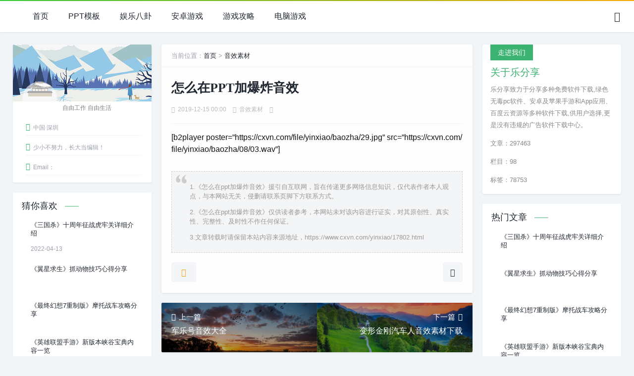

--- FILE ---
content_type: text/html; charset=UTF-8
request_url: https://www.cxvn.com/yinxiao/17802.html
body_size: 5816
content:

<!DOCTYPE html>
<html mip>
<head>
<meta charset="utf-8">
<meta name="applicable-device" content="pc,mobile">
<meta http-equiv="X-UA-Compatible" content="IE=edge">
<meta name="viewport" content="width=device-width, initial-scale=1, user-scalable=0">
<link rel="shortcut icon" href="https://www.cxvn.com/favicon.ico" type="image/x-icon" />
<!--[if lt IE 9]>
<div><p class="tips">
*您的IE浏览器版本过低，为获得更好的体验请使用Chrome、Firefox或其他现代浏览器!</p></div>
<![endif]-->
<title>怎么在ppt加爆炸音效-乐分享</title>
<meta name="keywords" content="怎么在ppt加爆炸音效,爆炸音效, " />
<meta name="description" content="[b2player poster=&#8221;https://cxvn.com/file/yinxiao/baozha/29.jpg&#8221; src=&#8221;https://cxv..." />

<link rel="stylesheet" type="text/css" href="https://c.mipcdn.com/static/v2/mip.css">
<link rel="stylesheet" href="https://www.cxvn.com/assets/css/style.css?version=2022">
<link rel="stylesheet" href="https://www.cxvn.com/assets/css/fonts.css">
<link rel="canonical" href="https://www.cxvn.com/yinxiao/17802.html">

</head>
<body>
<mip-linksubmit type="baidu" layout="nodisplay"></mip-linksubmit>

<div class="main"> 
  <!--页面头部-->
  <div class="header" id="header">
    <div class="page-top">
      <div id="logo-text" > <a href="https://www.cxvn.com/" class="custom-logo-link" rel="home" aria-current="page" data-type="mip" >
<mip-img src="https://www.cxvn.com/assets/pic/logo.jpg" class="custom-logo" alt="乐分享" ></mip></a> </div>
      <ul id="top-nav" class="menu">
<li class="menu-item"><a href="https://www.cxvn.com/">首页</a></li>
<li class="menu-item"><a href="https://www.cxvn.com/ppt/">PPT模板</a></li>
<li class="menu-item"><a href="https://www.cxvn.com/news/">娱乐八卦</a></li>
<li class="menu-item"><a href="https://www.cxvn.com/az/">安卓游戏</a></li>
<li class="menu-item"><a href="https://www.cxvn.com/gl/">游戏攻略</a></li>
<li class="menu-item"><a href="https://www.cxvn.com/pc/">电脑游戏</a></li>
       
</ul>
      <div class="header_search">
        <button id="toggle-search" class="header-button"> <i class="icon-search"></i> </button>
        <form action="https://www.cxvn.com/index.php"  name="formsearch" method="get"  id="search-form">
          
    
          
          <input name="s" id="s" autocomplete="off" placeholder="请输入搜索内容..." type="search" value="" required title="站内搜索">
          <input type="submit" value="搜索" />
        </form>
      </div>
      <div class="con"> <i class="icon-menu Navleft"></i></div>
    </div>
    <div class="bgDiv"></div>
    <div class="mobile-sidebar">
      <div class="mobile-sidebar-header">
        <div class="btn-group"> <a href="javascript:void(0);" id="icon-close"><i class="icon-close Navleft"></i></a> </div>
      </div>
      <ul class="navbar-nav">
<li class="menu-item"><a href="https://www.cxvn.com/">首页</a></li>
<li class="menu-item"><a href="https://www.cxvn.com/ppt/">PPT模板</a></li>
<li class="menu-item"><a href="https://www.cxvn.com/news/">娱乐八卦</a></li>
<li class="menu-item"><a href="https://www.cxvn.com/az/">安卓游戏</a></li>
<li class="menu-item"><a href="https://www.cxvn.com/gl/">游戏攻略</a></li>
<li class="menu-item"><a href="https://www.cxvn.com/pc/">电脑游戏</a></li>
       
</ul>
    </div>
    <div id="percentageCounter"></div>
  </div>
  <div class="main-single">
    <div class="main-single">
<div class="single-content">
<div class="box-middle">
<div class="post-page"> 
<!--当前位置-->

<div class="place fadeinyp"> 当前位置：<a href="/">首页</a>&nbsp;>&nbsp;<a href="https://www.cxvn.com/yinxiao/">音效素材</a></div>
 <div class="post-single fadeinyp">
<div class="post-title"><h1>怎么在ppt加爆炸音效</h1></div>
<div class="post-info">
<div class="single-meta"> 
<span class="date"><i class="icon-time"></i>2019-12-15 00:00</span> 
<span class="date"><i class="icon-archive-drawer"></i><a href="https://www.cxvn.com/yinxiao/">音效素材</a></span> 
<span class="data"><i class="icon-message"></i></span>
</div>
</div>
<div class="post-content"> 
              
  					    					    					     					     					     					                

		                    <p>[b2player poster=&#8221;https://cxvn.com/file/yinxiao/baozha/29.jpg&#8221; src=&#8221;https://cxvn.com/file/yinxiao/baozha/08/03.wav&#8221;]</p>
</p>
<!--版权说明-->
<div class="copy-declare">
<p>1.《怎么在ppt加爆炸音效》援引自互联网，旨在传递更多网络信息知识，仅代表作者本人观点，与本网站无关，侵删请联系页脚下方联系方式。</p>
<p>2.《怎么在ppt加爆炸音效》仅供读者参考，本网站未对该内容进行证实，对其原创性、真实性、完整性、及时性不作任何保证。</p>
<p>3.文章转载时请保留本站内容来源地址，https://www.cxvn.com/yinxiao/17802.html</p>
</div>         
<!--版权说明-->       
</div> 
             
 <!--分享点赞-->           
<div class="single-share"> 
              <!--分享-->
              <div class="post-share"> <a title="分享"><i class="icon-add"></i></a>
                <div class="share-icons" data-title="怎么在ppt加爆炸音效" data-url="https://www.cxvn.com/yinxiao/17802.html"> 
		<span class="share-wechat" data-type="wechat" title="分享到微信"><i class="icon-weixin"></i> <span id="wechat-qrcode"></span> </span> 
		<span class="share-sina-weibo" data-type="weibo" title="分享到微博"><i class="icon-weibo"></i></span> 
		<span class="share-qq" data-type="qq" title="分享到QQ好友"><i class="icon-qq"></i></span> 
		</div>
              </div>
              
              <!--点赞--> 
              
              <div class="post-like"> <a href="javascript:void(0);"  title="点个赞" class="sf-praise-sdk dotGood"  > <i class="icon-thumb-up-line"></i>  </a> </div>
            </div>
          </div>
<!--点赞--> 
<!--分享点赞-->         
          <!--上一篇下一篇-->
          <div class="posts-navigation single-entry-section clearfix">
                    
            <div class="posts-navigation__prev">
              <article class="post--overlay post--overlay-bottom post--overlay-floorfade">
                <div class="background-img" style="background-image:url('https://www.cxvn.com/assets/pic/default2.jpg')"> </div>
                <div class="post__text inverse-text">
                  <div class="post__text-wrap">
                    <div class="post__text-inner"> <span><i class="icon-angle-left"></i>上一篇</span>
					
                      <h3 class="post__title typescale-1 nav-prev">军乐号音效大全</h3>
                    </div>
                  </div>
                </div>
                <a href="https://www.cxvn.com/yinxiao/1141.html" class="link-overlay"></a> </article>
            </div>
                						                 
            <div class="posts-navigation__next">
              <article class="post--overlay post--overlay-bottom post--overlay-floorfade">
                <div class="background-img" style="background-image:url('https://www.cxvn.com/assets/pic/default1.jpg')"> </div>
                <div class="post__text inverse-text">
                  <div class="post__text-wrap">
                    <div class="post__text-inner"> <span>下一篇<i class="icon-angle-right"></i></span>
                      <h3 class="post__title typescale-1 nav-next">变形金刚汽车人音效素材下载</h3>
                    </div>
                  </div>
                </div>
                <a href="https://www.cxvn.com/yinxiao/18121.html" class="link-overlay"></a> </article>
            </div>             </div>          <!--上一篇下一篇-->
          <!--相关推荐-->
          
		 
        
                  <!--相关推荐-->
        
         
        </div>
      </div>
        
         
        
      
      <!--左侧边栏-->
<aside id="sidebar-left"> 
        
        <!--关于站长-->
      <div class="widget " id="side-new-about-item">
          <h3 class="function_t">关于站长</h3>
          <div>
            <div class="widget-list">
              <div id="about-bg">
                <h2></h2>
              </div>
              <div class="about_des">
                <p>自由工作 自由生活</p>
              </div>
              <div class="widget-about-image"><mip-img src="https://www.cxvn.com/assets/pic/avatar.jpg" alt="乐分享站长"></mip-img></div>
              <div class="widget-about-intro">
                <ul class="about_list">
                  <li><i class="icon-home"></i>中国·深圳</li>
                  <li><i class="icon-arrow-down"></i>少小不努力，长大当编辑！</li>
                  <li><i class="icon-mail-line"></i>Email：</li>
                </ul>
               
              </div>
            </div>
          </div>
        </div>
        
         <!--最新文章-->
        <div class="widget " id="side-new-article-item">
          <h3 class="function_t">猜你喜欢</h3>
          <ul>
		                                  <li class="widget-list-item">
              <div class="widget-post-list"> 
		
				 <mip-img src="https://img.51dongshi.com/20211215/4c739fd5a640178f512cb61bc427c4e3.png" alt="《三国杀》十周年征战虎牢关详细介绍"></mip-img>
			
			   
			  </div>
              <div class="widget-post-list-item">
                <div class="list-body"> <a class="list-title" href="https://www.cxvn.com/gl/sygl/604331.html" target="_blank" rel="bookmark" title="《三国杀》十周年征战虎牢关详细介绍">《三国杀》十周年征战虎牢关详细介绍</a> </div>
                <div class="list-footer"> <span>2022-04-13</span> </div>
              </div>
              <div class="clear"></div>
            </li>
                                                              <li class="widget-list-item">
              <div class="widget-post-list"> 
		
				 <mip-img src="https://img.51dongshi.com/20211217/c9e11af46a5d718c79f12ca056805fde.png" alt="《翼星求生》抓动物技巧心得分享"></mip-img>
			
			   
			  </div>
              <div class="widget-post-list-item">
                <div class="list-body"> <a class="list-title" href="https://www.cxvn.com/gl/sygl/604330.html" target="_blank" rel="bookmark" title="《翼星求生》抓动物技巧心得分享">《翼星求生》抓动物技巧心得分享</a> </div>
                <div class="list-footer"> <span></span> </div>
              </div>
              <div class="clear"></div>
            </li>
                                                              <li class="widget-list-item">
              <div class="widget-post-list"> 
		
				 <mip-img src="https://img.51dongshi.com/20211220/82a4e5307b0cafe81b273c84543b4cb0.png" alt="《最终幻想7重制版》摩托战车攻略分享"></mip-img>
			
			   
			  </div>
              <div class="widget-post-list-item">
                <div class="list-body"> <a class="list-title" href="https://www.cxvn.com/gl/sygl/604329.html" target="_blank" rel="bookmark" title="《最终幻想7重制版》摩托战车攻略分享">《最终幻想7重制版》摩托战车攻略分享</a> </div>
                <div class="list-footer"> <span></span> </div>
              </div>
              <div class="clear"></div>
            </li>
                                                              <li class="widget-list-item">
              <div class="widget-post-list"> 
		
				 <mip-img src="https://img.51dongshi.com/20211220/c8eb649e6ebd32f935d8ac9827a678e4.png" alt="《英雄联盟手游》新版本峡谷宝典内容一览"></mip-img>
			
			   
			  </div>
              <div class="widget-post-list-item">
                <div class="list-body"> <a class="list-title" href="https://www.cxvn.com/gl/sygl/604328.html" target="_blank" rel="bookmark" title="《英雄联盟手游》新版本峡谷宝典内容一览">《英雄联盟手游》新版本峡谷宝典内容一览</a> </div>
                <div class="list-footer"> <span></span> </div>
              </div>
              <div class="clear"></div>
            </li>
                                                              <li class="widget-list-item">
              <div class="widget-post-list"> 
		
				 <mip-img src="https://img.51dongshi.com/20220315/79866b24fc41f41d1f6f167feac914d9.png" alt="第五人格有意思的求生者角色 玩得好可以超神"></mip-img>
			
			   
			  </div>
              <div class="widget-post-list-item">
                <div class="list-body"> <a class="list-title" href="https://www.cxvn.com/gl/sygl/604327.html" target="_blank" rel="bookmark" title="第五人格有意思的求生者角色 玩得好可以超神">第五人格有意思的求生者角色 玩得好可以超神</a> </div>
                <div class="list-footer"> <span></span> </div>
              </div>
              <div class="clear"></div>
            </li>
                                                              <li class="widget-list-item">
              <div class="widget-post-list"> 
		
				 <mip-img src="https://img.51dongshi.com/20220321/0817d82e3fc1fe71861905af2c489b34.png" alt="原神值得培养的两名四星角色 可以代替平民国家队"></mip-img>
			
			   
			  </div>
              <div class="widget-post-list-item">
                <div class="list-body"> <a class="list-title" href="https://www.cxvn.com/gl/sygl/604326.html" target="_blank" rel="bookmark" title="原神值得培养的两名四星角色 可以代替平民国家队">原神值得培养的两名四星角色 可以代替平民国家队</a> </div>
                <div class="list-footer"> <span></span> </div>
              </div>
              <div class="clear"></div>
            </li>
                                                              <li class="widget-list-item">
              <div class="widget-post-list"> 
		
				 <mip-img src="https://img.51dongshi.com/20220326/4dad2dec2fe7d165a54c1a19e000b64b.png" alt="原神2.6新增两款圣遗物 魈和凌人的适配度高"></mip-img>
			
			   
			  </div>
              <div class="widget-post-list-item">
                <div class="list-body"> <a class="list-title" href="https://www.cxvn.com/gl/sygl/604325.html" target="_blank" rel="bookmark" title="原神2.6新增两款圣遗物 魈和凌人的适配度高">原神2.6新增两款圣遗物 魈和凌人的适配度高</a> </div>
                <div class="list-footer"> <span></span> </div>
              </div>
              <div class="clear"></div>
            </li>
                                                              <li class="widget-list-item">
              <div class="widget-post-list"> 
		
				 <mip-img src="https://img.51dongshi.com/20220401/1052f3238549021213484503a5ad7363.png" alt="原神2.7版本消息爆料 新增五星挂水角色夜阑"></mip-img>
			
			   
			  </div>
              <div class="widget-post-list-item">
                <div class="list-body"> <a class="list-title" href="https://www.cxvn.com/gl/sygl/604324.html" target="_blank" rel="bookmark" title="原神2.7版本消息爆料 新增五星挂水角色夜阑">原神2.7版本消息爆料 新增五星挂水角色夜阑</a> </div>
                <div class="list-footer"> <span></span> </div>
              </div>
              <div class="clear"></div>
            </li>
                                                    </ul>
        </div>
      </aside>	  <!--左侧边栏-->
      
      
      <!--右侧边栏-->
	  <aside id="sidebar-right"> 
        
        <!--一级头条-->
        <div class="widget " id="side-gonggao">
          <h3 class="function_t">走进我们</h3>
          <div>
                                                            <div class="jz_textbanner"> <a class="style02" href="#" target="_blank"><strong>走进我们</strong>
              <h2>关于乐分享</h2>
              <p>乐分享致力于分享多种免费软件下载,绿色无毒pc软件、安卓及苹果手游和App应用、百度云资源等多种软件下载,供用户选择,更是没有违规的广告软件下载中心。</p>
              <p>文章：297463</p>
			  <p>栏目：98</p>
			  <p>标签：78753</p>
              </a> </div>
              
          </div>
        </div>
        
       
        
        <!--按点击排序-->
        <div class="widget " id="side-hot-view-item">
          <h3 class="function_t">热门文章</h3>
          <ul>
		                                  <li class="widget-list-item">
              <div class="widget-post-list"> 
			 <mip-img src="https://img.51dongshi.com/20211215/4c739fd5a640178f512cb61bc427c4e3.png" alt="《三国杀》十周年征战虎牢关详细介绍"></mip-img>
			  </div>
              <div class="widget-post-list-item">
                <div class="list-body"> <a class="list-title" href="https://www.cxvn.com/gl/sygl/604331.html" target="_blank" rel="bookmark" title="《三国杀》十周年征战虎牢关详细介绍">《三国杀》十周年征战虎牢关详细介绍</a> </div>
                <div class="list-footer"> <span></span> </div>
              </div>
              <div class="clear"></div>
            </li>
                                                 <li class="widget-list-item">
              <div class="widget-post-list"> 
			 <mip-img src="https://img.51dongshi.com/20211217/c9e11af46a5d718c79f12ca056805fde.png" alt="《翼星求生》抓动物技巧心得分享"></mip-img>
			  </div>
              <div class="widget-post-list-item">
                <div class="list-body"> <a class="list-title" href="https://www.cxvn.com/gl/sygl/604330.html" target="_blank" rel="bookmark" title="《翼星求生》抓动物技巧心得分享">《翼星求生》抓动物技巧心得分享</a> </div>
                <div class="list-footer"> <span></span> </div>
              </div>
              <div class="clear"></div>
            </li>
                                                 <li class="widget-list-item">
              <div class="widget-post-list"> 
			 <mip-img src="https://img.51dongshi.com/20211220/82a4e5307b0cafe81b273c84543b4cb0.png" alt="《最终幻想7重制版》摩托战车攻略分享"></mip-img>
			  </div>
              <div class="widget-post-list-item">
                <div class="list-body"> <a class="list-title" href="https://www.cxvn.com/gl/sygl/604329.html" target="_blank" rel="bookmark" title="《最终幻想7重制版》摩托战车攻略分享">《最终幻想7重制版》摩托战车攻略分享</a> </div>
                <div class="list-footer"> <span></span> </div>
              </div>
              <div class="clear"></div>
            </li>
                                                 <li class="widget-list-item">
              <div class="widget-post-list"> 
			 <mip-img src="https://img.51dongshi.com/20211220/c8eb649e6ebd32f935d8ac9827a678e4.png" alt="《英雄联盟手游》新版本峡谷宝典内容一览"></mip-img>
			  </div>
              <div class="widget-post-list-item">
                <div class="list-body"> <a class="list-title" href="https://www.cxvn.com/gl/sygl/604328.html" target="_blank" rel="bookmark" title="《英雄联盟手游》新版本峡谷宝典内容一览">《英雄联盟手游》新版本峡谷宝典内容一览</a> </div>
                <div class="list-footer"> <span></span> </div>
              </div>
              <div class="clear"></div>
            </li>
                                                 <li class="widget-list-item">
              <div class="widget-post-list"> 
			 <mip-img src="https://img.51dongshi.com/20220315/79866b24fc41f41d1f6f167feac914d9.png" alt="第五人格有意思的求生者角色 玩得好可以超神"></mip-img>
			  </div>
              <div class="widget-post-list-item">
                <div class="list-body"> <a class="list-title" href="https://www.cxvn.com/gl/sygl/604327.html" target="_blank" rel="bookmark" title="第五人格有意思的求生者角色 玩得好可以超神">第五人格有意思的求生者角色 玩得好可以超神</a> </div>
                <div class="list-footer"> <span></span> </div>
              </div>
              <div class="clear"></div>
            </li>
                                                 <li class="widget-list-item">
              <div class="widget-post-list"> 
			 <mip-img src="https://img.51dongshi.com/20220321/0817d82e3fc1fe71861905af2c489b34.png" alt="原神值得培养的两名四星角色 可以代替平民国家队"></mip-img>
			  </div>
              <div class="widget-post-list-item">
                <div class="list-body"> <a class="list-title" href="https://www.cxvn.com/gl/sygl/604326.html" target="_blank" rel="bookmark" title="原神值得培养的两名四星角色 可以代替平民国家队">原神值得培养的两名四星角色 可以代替平民国家队</a> </div>
                <div class="list-footer"> <span></span> </div>
              </div>
              <div class="clear"></div>
            </li>
                                                 <li class="widget-list-item">
              <div class="widget-post-list"> 
			 <mip-img src="https://img.51dongshi.com/20220326/4dad2dec2fe7d165a54c1a19e000b64b.png" alt="原神2.6新增两款圣遗物 魈和凌人的适配度高"></mip-img>
			  </div>
              <div class="widget-post-list-item">
                <div class="list-body"> <a class="list-title" href="https://www.cxvn.com/gl/sygl/604325.html" target="_blank" rel="bookmark" title="原神2.6新增两款圣遗物 魈和凌人的适配度高">原神2.6新增两款圣遗物 魈和凌人的适配度高</a> </div>
                <div class="list-footer"> <span></span> </div>
              </div>
              <div class="clear"></div>
            </li>
                                                 <li class="widget-list-item">
              <div class="widget-post-list"> 
			 <mip-img src="https://img.51dongshi.com/20220401/1052f3238549021213484503a5ad7363.png" alt="原神2.7版本消息爆料 新增五星挂水角色夜阑"></mip-img>
			  </div>
              <div class="widget-post-list-item">
                <div class="list-body"> <a class="list-title" href="https://www.cxvn.com/gl/sygl/604324.html" target="_blank" rel="bookmark" title="原神2.7版本消息爆料 新增五星挂水角色夜阑">原神2.7版本消息爆料 新增五星挂水角色夜阑</a> </div>
                <div class="list-footer"> <span></span> </div>
              </div>
              <div class="clear"></div>
            </li>
                                       </ul>
        </div>
        
        
                <!--常用栏目-->
        <div class="widget " id="divTags">
          <h3 class="function_t">标签</h3>
          <ul>
         <a href="https://www.cxvn.com/tag/76623" class="tag-cloud-link tag-link-76623 tag-link-position-1" style="font-size: 12px;">三位一体2全攻略</a>
<a href="https://www.cxvn.com/tag/76648" class="tag-cloud-link tag-link-76648 tag-link-position-2" style="font-size: 12px;">三国之刃攻略</a>
<a href="https://www.cxvn.com/tag/76620" class="tag-cloud-link tag-link-76620 tag-link-position-3" style="font-size: 12px;">三位一体1攻略</a>
<a href="https://www.cxvn.com/tag/76637" class="tag-cloud-link tag-link-76637 tag-link-position-4" style="font-size: 12px;">三位一体秘籍</a>
<a href="https://www.cxvn.com/tag/76635" class="tag-cloud-link tag-link-76635 tag-link-position-5" style="font-size: 12px;">三位一体好玩吗</a>
<a href="https://www.cxvn.com/tag/76629" class="tag-cloud-link tag-link-76629 tag-link-position-6" style="font-size: 12px;">三位一体2攻略</a>
<a href="https://www.cxvn.com/tag/76639" class="tag-cloud-link tag-link-76639 tag-link-position-7" style="font-size: 12px;">三位一体攻略</a>
<a href="https://www.cxvn.com/tag/76650" class="tag-cloud-link tag-link-76650 tag-link-position-8" style="font-size: 12px;">三国争霸攻略</a>
<a href="https://www.cxvn.com/tag/76619" class="tag-cloud-link tag-link-76619 tag-link-position-9" style="font-size: 12px;">三位一体2 哥布林的威胁</a>
<a href="https://www.cxvn.com/tag/76606" class="tag-cloud-link tag-link-76606 tag-link-position-10" style="font-size: 12px;">万智牌旅法师对决2014</a>
<a href="https://www.cxvn.com/tag/15554" class="tag-cloud-link tag-link-15554 tag-link-position-11" style="font-size: 12px;">好玩的安卓游戏下载</a>
<a href="https://www.cxvn.com/tag/76614" class="tag-cloud-link tag-link-76614 tag-link-position-12" style="font-size: 12px;">三位一体 攻略</a>              </ul>
        </div>
                
        
       
      </aside>      <!--右侧边栏-->
    </div>
  </div>
</div>

<!--页面底部-->
<footer class="footer">
<div class="footer-box">
    <div class="footer-fill">
      <div class="footer-column">
        <div class="footer-menu"> 
		<a rel="nofollow" href="https://www.cxvn.com/" target="_blank">网站首页</a>
		<a rel="nofollow"  target="_blank">关于我们</a>
		<a rel="nofollow"  target="_blank">诚聘英才</a>
		<a rel="nofollow"  target="_blank">联系方式</a> 
		</div>
        <div class="footer-banquan text-xs"> Copyright © 2022 乐分享 版权所有  <span class="footer-say">江南无所有，聊赠一枝春。</span></div>
      </div>
    </div>
    <div class="footer-hidden-xs">
      <div class="footer-tips ">
        <p>部分内容来源于网络，如有侵权或内容纠错请联系网站在线客服或邮件至交由责任编辑处理。kens24dft@hotmail.com</p>
      </div>
    </div>
    <div class="footer-links"> <span><a class="ico-ico" href="https://beian.miit.gov.cn/" rel="nofollow" target="_blank" title="粤ICP备19081718号"><img src="https://www.cxvn.com/assets/pic/icp.png" alt="粤ICP备19081718号">粤ICP备19081718号</a> 安全运行<span id="iday"></span>天 <script>function siteRun(d){var nowD=new Date();return parseInt((nowD.getTime()-Date.parse(d))/24/60/60/1000)} document.getElementById('iday').innerHTML=siteRun('2020/02/03');</script></span> </div>
  </div>
 
</footer>
<mip-fixed type="gototop">
<mip-gototop></mip-gototop>
</mip-fixed>
<mip-stats-baidu token="b2510a3b10c95bbd1d9575b46ebc9675"></mip-stats-baidu>
<mip-stats-cnzz token="1279451599"></mip-stats-bidu>
<script src="https://c.mipcdn.com/static/v2/mip.js"></script>
<script src="https://c.mipcdn.com/static/v2/mip-linksubmit/mip-linksubmit.js"></script>
<script src="https://c.mipcdn.com/static/v1/mip-stats-cnzz/mip-stats-cnzz.js"></script>
<script src="https://c.mipcdn.com/static/v2/mip-stats-baidu/mip-stats-baidu.js"></script>
<script src="https://c.mipcdn.com/static/v2/mip-gototop/mip-gototop.js"></script>
<script src="https://c.mipcdn.com/static/v2/mip-form/mip-form.js"></script>
<script src="https://www.cxvn.com/assets/js/jquery.min.js"></script>
<script src="https://www.cxvn.com/assets/js/sidebar-right.js"></script>
<script src="https://www.cxvn.com/assets/js/custom.js?version=2022"></script>
</body>
</html><!--页面底部-->

--- FILE ---
content_type: text/css
request_url: https://www.cxvn.com/assets/css/style.css?version=2022
body_size: 11435
content:
@charset "UTF-8";
* {
  margin: 0;
  padding: 0
}
html {
  height: 100%;
  max-height: 100%;
  padding: 0;
  margin: 0
}

body {
  padding: 0;
  margin: 0;
  line-height: 1.6em
}
* {
  -webkit-box-sizing: border-box;
  -moz-box-sizing: border-box;
  box-sizing: border-box
}
.clear {
  clear: both;
  display: block;
  overflow: hidden;
  visibility: hidden;
  width: 0;
  height: 0
}
h2, h3, h4 {
  text-rendering: optimizeLegibility;
  line-height: 1;
  margin: 2rem 0
}
strong {
  font-weight: 700
}
img {
  max-width: 100%;
  height: auto
}
p, ul {
  margin: 1em 0
}
ul ul {
  margin: .4em 0
}
ol li {
  margin-left: 20px;
  list-style: decimal;
  padding-left: 3px;
}
ul li {
  list-style: none;
  margin: 0;
  padding: 0;
}
a img {
  border: none
}
::-webkit-scrollbar-track-piece {
  background-color: #e7eaf1;
}
::-webkit-scrollbar {
  width: 15px;
  height: 160px;
}
::-webkit-scrollbar-thumb {
  background: #C0C0C0	;
  border-radius: 2px;
  border: 0
}
@-webkit-keyframes fadeInUp {
  0% {
    opacity: 0;
    -webkit-transform: translateY(-50px);
    transform: translateY(-50px)
  }
  100% {
    opacity: 1;
    -webkit-transform: none;
    transform: none
  }
}
@keyframes fadeInUp {
  0% {
    opacity: 0;
    -webkit-transform: translateY(-50px);
    transform: translateY(-50px)
  }
  100% {
    opacity: 1;
    -webkit-transform: none;
    transform: none
  }
}
.fadeinyp {
  -webkit-animation-name: fadeInUp;
  animation-name: fadeInUp;
  -webkit-animation-timing-function: ease-in-out;
  animation-timing-function: ease-in-out;
  -webkit-animation-duration: 500ms;
  animation-duration: 500ms;
  -webkit-animation-fill-mode: both;
  animation-fill-mode: both
}
#jz-dark-switch {
  width: 52px;
  text-align: center;
  font-size: 22px
}
#jz-dark-switch .icon-moon-fill {
  color: #222831
}
.zbtx {
    border-radius: 50px!important;
    height: 50px!important;
    width: 50px!important;
}
.con {
  display: none
}
.con {
  position: absolute;
  z-index: 0;
  top: 20px;
  left: 15px;
}
.con i {
  color: #222;
  font-size: 20px;
}
.bgDiv {
  width: 100%;
  height: 100%;
  background-color: #000;
  opacity: .5;
  position: fixed;
  display: none;
  z-index: 99;
  bottom: 0
}
.mobile-sidebar {
  width: 75%;
  position: fixed;
  top: 0;
  left: 0;
  height: 100vh;
  z-index: 999;
  background: #fdfbfb;
  -webkit-transition: all 0.3s;
  -o-transition: all 0.3s;
  transition: all 0.3s;
  overflow-x: hidden;
  overflow-y: auto;
  -webkit-transform: translateX(-100%);
  -ms-transform: translateX(-100%);
  transform: translateX(-100%);
  -webkit-transition: 300ms ease;
  -o-transition: 300ms ease;
  transition: 300ms ease;
  -webkit-overflow-scrolling: touch;
}
@media (max-width: 991.98px) and (min-width: 768px) {
  .mobile-sidebar {
    width: 300px;
  }
}
.mobile-sidebar.active {
  -webkit-transform: translateX(0);
  -ms-transform: translateX(0);
  transform: translateX(0);
  -webkit-transition: 300ms ease;
  -o-transition: 300ms ease;
  transition: 300ms ease;
}
.mobile-sidebar-header {
  padding: 0.5rem 0;
  text-align: right;
}
#icon-close {
  width: 45px;
  text-align: center;
  font-size: 26px;
}
#jz-dark-switchm {
  width: 28px;
  text-align: center;
  font-size: 22px;
  line-height: 1.4;
}
.mobile-sidebar-header .btn-group {
  position: relative;
  display: -ms-inline-flexbox;
  display: inline-flex;
  vertical-align: middle;
}
.navbar-nav {
  display: -ms-flexbox;
  display: flex;
  -ms-flex-direction: column;
  flex-direction: column;
  padding: 0;
  margin: 0;
  list-style: none
}
.navbar-nav li {
  position: relative;
  padding: .5rem 1rem;
}
.navbar-nav li a {
  position: relative;
  display: block;
  font-size: .9375rem;
  padding: .375rem .125rem;
}
.navbar-nav li a i {
  font-size: 1.25rem;
  margin: 0 .5rem 0 0;
}
.navbar-nav .sub-nav {
  padding: 0 0 .25rem 1.75rem;
  display: none;
  position: relative;
  padding: 0.5rem 0;
  border-radius: 6px;
  background-color: #fff;
  -webkit-box-shadow: 0px 5px 20px 0px rgba(17, 58, 93, 0.05);
  box-shadow: 0px 5px 20px 0px rgba(17, 58, 93, 0.05);
}
.navbar-nav .sub-nav li {
  margin: 0;
  padding: 0;
}
.navbar-nav .sub-nav li a {
  font-size: .875rem;
  padding: .75rem 1rem;
  opacity: .6;
}
.navbar-nav li ul, #divNavBar li ul {
  display: none;
}
.navbar-nav li em[class*="dot"] {
  position: absolute;
  top: 0px;
  right: 0px;
  width: 48px;
  height: 48px;
  text-align: center;
  border-left: 1px solid rgba(255, 255, 255, 0);
  cursor: pointer;
}
.navbar-nav li em[class*="dot"] .icon-arrow-down {
  font-size: 18px;
  color: #333;
  -webkit-transition: all .3s ease;
  -o-transition: all .3s ease;
  transition: all .3s ease;
  position: absolute;
  width: 48px;
  line-height: 48px;
  top: 0;
  left: 0;
}
.navbar-nav li em[class*="dot"] .icon-arrow-down.open {
  -webkit-transform: rotate(180deg);
  -ms-transform: rotate(180deg);
  -o-transform: rotate(180deg);
  transform: rotate(180deg);
}
#about-bg {
  height: 115px
}
#about-bg:before {
  content: "";
  width: 100%;
  height: 100%;
  display: block;
  top: 0;
  left: 0
}
#divCatalog li:before, #divPrevious li:before, #divLinkage li:before, #divNavBar li:before, #divComments li:before, #divAuthors li:before, #divFavorites li:before, #divStatistics li:before {
  content: "\e736";
  margin: 0 5px 0 0;
  font-size: 12px;
  color: #333;
  font-family: icomoon;
  display: inline-block;
  vertical-align: top;
}
#divLinkage ul li, #divFavorites ul li, #divStatistics ul li, #divArchives ul li, #divMisc ul li, #divAuthors ul li {
  float: left;
  width: 50%;
  display: block;
}
#divSearchPanel .function_t {
  display: none;
}
#divSearchPanel {
  margin: 0;
  background-color: transparent;
  padding: 0 0 20px 0;
  box-shadow: none;
}
#divSearchPanel form {
  border: 1px solid #448EF6;
  background: #448EF6;
  border-radius: 0 5px 5px 0;
  position: relative;
}
#divSearchPanel input[type="submit"] {
  border: 0;
  background: 0;
  color: #fff;
  outline: none;
  position: absolute;
  top: 10px;
  right: 9%
}
#divSearchPanel input[type="text"] {
  border: 0;
  line-height: 36px;
  height: 36px;
  width: 72%;
  padding-left: 10px;
  outline: none
}
#divContorPanel {
  padding-bottom: 30px;
}
#divContorPanel div {
  text-align: center;
}
#divContorPanel .cp-hello {
  width: 100%;
  margin-bottom: 10px;
  padding: 10px 0 10px 0;
  display: inline-block
}
#divContorPanel .cp-login a, #divContorPanel .cp-vrs a {
  text-align: center;
  line-height: 30px;
  border: 1px solid #ccc;
  border-radius: 3px;
  margin: 4px;
  padding: 4px 8px;
}
#divCalendar {
  padding: 20px;
}
#divCalendar div {
  margin-bottom: 0;
}
#divCalendar table {
  width: 100%;
  border-collapse: collapse;
  font-size: 0.8rem;
}
#divCalendar table, #divCalendar tr, #divCalendar th, #divCalendar td {
  border: 1px solid #eee
}
#divCalendar caption {
  line-height: 36px;
  border-top: 1px solid #eee;
  border-left: 1px solid #eee;
  border-right: 1px solid #eee
}
#divCalendar caption a {
  font-size: 15px;
  color: #123
}
#divCalendar thead {
  background: #f6f7f8
}
#divCalendar th {
  height: 36px
}
#divCalendar td {
  height: 36px;
  text-align: center
}
#divCalendar td a {
  font-weight: 700;
  color: #123
}
#divCalendar td a:hover {
  color: #f63
}
.widget-about-intro .about_list {
  margin: 1em 1.5em 0.5em 2em;
  font-size: 13px;
  padding: 0
}
.widget-about-intro .about_list li {
  line-height: 1;
  position: relative;
  padding: 8px 0;
  font-size: 12px; font-weight: normal;
}
.widget-about-intro .about_list li i {
  margin-right: 6px;
  color: #3CB371;
  vertical-align: text-bottom;
  font-size: 15px
}
.widget-about-image {
  position: absolute;
  margin: 0 auto;
  display: block;
  width: 70px;
  height: 70px;
  top: 5em;
  left: 1.3em;
  padding: 3px;
  background: rgba(255, 255, 255, .6);
  border-radius: 50%
}
.widget-about-image img {
  border-radius: 50%;
  width: 64px !important;
  height: 64px !important;
}
#about-bg h2 {
  font-size: 17px;
  font-weight: 600;
  margin: 0;
  line-height: 1;
  position: absolute;
  top: 5.3em;
  color: #fff;
  left: 6em;
  display: none;
}
.about_des {
  padding-left: 6.7em;
  display: inline-block;
  padding-right: 1.5em;
  box-sizing: inherit
}
.about_des p {
  margin: 0;
  font-size: 12px;
  color: rgba(0, 0, 0, .5)
}

#sidebar-left {
  float: left;
  width: 280px;
  margin-left: -100%;
}
#sidebar-right {
  width: 280px;
  float: right;
  margin-left: -280px;
}
.is-sticky #sidebar-left {
  margin-left: 0;
}
.sticky-wrapper {
  float: left;
  width: 280px;
  margin-left: -100%;
}
.sticky-wrapper #sidebar-left {
  margin-left: 0;
}
#divMisc {
  padding-top: 1.5em;
}
#side-new-about-item .function_t, #side-gonggao .function_t {
  display: none;
}
.widget {
  clear: both;
  width: 100%;
  position: relative;
  margin-bottom: 20px;
  background-color: #fff;
  border-radius: 3px;
  box-shadow: 0 1px 3px rgba(158, 158, 158, .22);
  overflow: hidden;
}
.widget h3 {
  font-size: 18px;
  margin: 1em 0 1.2em 0;
  padding-left: 1em;
  color: #222831;
  font-weight: 500
}
.widget h3:after {
  content: '';
  position: absolute;
  background-color: #3CB371;
  width: 28px;
  height: 1px;
  top: 28px;
  margin-left: 15px;
  -webkit-transform: translate(0, -50%);
  -ms-transform: translate(0, -50%);
  transform: translate(0, -50%);
}
.widget ul {
  margin: 0;
  list-style: none;
  padding: 0 1.5em 1rem 1.5rem;
  margin-bottom: -10px;
  overflow: hidden;
}
.widget ul li {
  margin-bottom: 8px;
  padding-bottom: 8px;
  border-bottom: 1px dotted #eee;
  font-size: .8rem;
  white-space: nowrap;
  overflow: hidden;
  text-overflow: ellipsis
}
#side-hot-view-item ul, #side-hot-cmt-item ul, #side-new-article-item ul, #side-tui-article-item ul {
  padding: 0;
  margin: 5px 0 0;
}
#side-hot-view-item ul li, #side-hot-cmt-item ul li, #side-new-article-item ul li, #side-tui-article-item ul li {
  white-space: normal;
  margin: 0;
  padding: 0;
  border: 0;
}
.widget#divComments ul li:last-child, .widget#divPrevious ul li:last-child, .widget#divCatalog ul li:last-child, .widget#divNavBar ul li:last-child, .widget#side-new-comment-item ul li:last-child {
  border: 0;
}
.widget#divNavBar ul li ul li, .widget#divCatalog ul li ul li {
  padding: 8px 0 0;
  margin: 8px 0 0;
  border-top: 1px dotted #eee !important;
  border-bottom: 0px dotted #eee;
}
.widget ul li a {
  font-weight: 400
}
.widget ul li a:hover {
  color: #3CB371 !important
}
.widget img {
  max-width: 100%;
  height: auto;
  transition: .5s
}
.widget .jz_banner_inner img:hover {
  opacity: .8
}
.widget#divTags ul {
  overflow: hidden;
  margin-bottom: 0px;
}
.widget#divTags ul li {
  float: left;
  display: block;
  margin: 0;
  padding: 0;
  border: 0;
}
#divTags ul li a {
  display: inline-block;
  color: #FFF;
  text-decoration: none;
  border-radius: 3px;
  padding: 2px 10px;
  margin-right: 5px;
  margin-bottom: 5px;
  font-weight: 500
}

#divTags ul li:nth-child(5n) a {
  background: #28DC64
}
#divTags ul li:nth-child(5n + 1) a {
  background: #A0DC28
}
#divTags ul li:nth-child(5n + 2) a {
  background: #5DB7E5
}
#divTags ul li:nth-child(5n + 3) a {
  background: #EDB091
}
#divTags ul li:nth-child(5n + 4) a {
  background: #28A0DC
}
#divTags ul li a:hover {
  color: #fff !important;
  text-shadow: #000 1px 1px 1px
}
#side-new-comment-item .alignleft {
  display: inline;
  float: left;
  width: 24px;
  height: 24px
}
.widget_avatar-comments-avatar {
  margin-right: 15px
}
.widget_avatar-comments-entry {
  margin-top: 5px
}
.widget_avatar-comments-entry a {
  font-size: .8rem;
}
.widget_avatar-comments-entry a:hover {
  opacity: .8
}
#side-new-comment-item .avatar {
  float: left;
  width: 24px;
  height: 24px;
  border-radius: 20px;
  margin: 6px 8px 0 0
}
.widget .jz_banner_inner {
  margin-bottom: -6px
}
.jz_textbanner {
  border: none;
  border-radius: 0
}
.jz_textbanner a {
  display: block;
  padding: 0 15px 15px;
  border: 1px solid #fff;
  background-color: #fff;
  font-size: 12px;
  border-radius: 3px;
  box-shadow: 0 1px 3px rgba(158, 158, 158, .22);
}
.jz_textbanner a h2 {
  font-size: 20px;
  font-weight: 400;
  margin: 14px 0 0 0;
  text-overflow:ellipsis; 
overflow:hidden; 
white-space:nowrap;
}
.jz_textbanner a p {
  color: #888;
  margin-bottom: 0;
  font-size: 13px
}
.jz_textbanner a strong {
  margin: -1px 0 0 0;
  display: inline-block;
  padding: 4px 15px;
  color: #fff;
  font-size: 14px;
  font-weight: 400
}
.jz_textbanner a.style01 {
  color: #3CB371
}
.jz_textbanner a.style01:hover {
  border-color: #3CB371
}
.jz_textbanner a.style01 strong {
  background-color: #3CB371
}
.jz_textbanner a.style02 {
  color: #3CB371
}
.jz_textbanner a.style02:hover {
  border-color: #3CB371
}
.jz_textbanner a.style02 strong {
  background-color: #3CB371
}
.jz_textbanner a.style03 {
  color: #78dcbb
}
.jz_textbanner a.style03:hover {
  border-color: #78dcbb
}
.jz_textbanner a.style03 strong {
  background-color: #78dcbb
}
.jz_textbanner a.style04 {
  color: #7129ff
}
.jz_textbanner a.style04:hover {
  border-color: #7129ff
}
.jz_textbanner a.style04 strong {
  background-color: #7129ff
}
.widget-list {
  position: relative;
  overflow: hidden
}
.widget-list-item {
  padding: 0;
  border: 0;
  line-height: 1.4;
  font-size: 14px;
  list-style: none
}
.widget .widget-post-list img {
  height: 50px;
  width: 60px;
  border-radius: 3px;
  border: 1px solid #f3f3f3;
  display: block
}
.widget .widget-post-list {
  float: left;
  overflow: hidden;
  height: 55px;
  margin-right: 1em;
  margin-bottom: 1.5em;
  margin-left: 1.5rem
}
.widget .widget-post-list-item {
  margin: 0 1.5rem 1.5rem 1.5rem;
  color: #222831;
  text-transform: uppercase;
  font-size: 0.8rem;
  font-weight: 400
}
.widget .widget-post-list-item .list-footer {
  color: #9ca0ad;
  font-size: 12px;
  padding-top:15px;
}
.widget .list-title {
  overflow: hidden;
  display: -webkit-box;
  -webkit-line-clamp: 2;
  -webkit-box-orient: vertical
}
.comments {
  background: #fff;
  border-radius: 3px;
  padding-bottom: 10px;
  margin: 0 20px 20px 20px;
  position: relative;
  box-shadow: 0 1px 3px rgba(158, 158, 158, .22);padding: 10px;
}
.comment-note {
  margin-bottom: -10px;
  margin-top: -10px;
  font-size: 12px;
  color: rgba(0, 0, 0, .3)
}
.comments-area p {
  line-height: 45px;
  font-size: 12px
}
.comments-area {
  margin-bottom: 30px
}
.comments-title {
  font-size: 22px;
  line-height: 1;
  font-weight: 500;
  color: #222831;
  z-index: 0;
  margin: 0;
  padding: 1.5rem;
  border-bottom: 1px solid rgba(150, 150, 150, .18)
}
.comments-title span {
  display: inline-block;
  background: #fff;
  z-index: 2;
  font-weight: 400
}
.comments-title span i {
  margin-right: 10px
}
.comment-respond {
  padding: 1.5rem;
  overflow: hidden;
}
.comment-reply-title {
  font-size: 18px;
  color: #292929;
  margin-bottom: 20px;
  font-weight: 600
}
.comment-list {
  padding: 0 1.5rem 0 1.5rem;
}
ul.msg {
  margin: 25px 0;
  padding: 0 0 25px;
  border-bottom: 1px solid #eee;
  word-wrap: break-word;
  position: relative;
}
ul.msg li {
  list-style-type: none;
}
ul.msg img.avatar {
  border-radius: 50%;
  float: left;
  width: 48px;
  height: 48px;
  margin: 0 15px 0 0;
}
li.msgarticle {
  list-style-position: outside;
  padding: 10px 0 0;
  line-height: 160%;
  padding-left: 65px;
}
ul.msg small {
  color: #a6a6a6;
}
ul.msg small .revertcomment a {
  color: #fff;
  background: #3CB371;
  padding: 0 5px;
  line-height: 20px;
  display: none;
}
ul.msg:hover small .revertcomment a{
	display: block;
}
ul.msg small .revertcomment {
    position: absolute;
    right: 0;
}
ul.msg ul.msg {
  padding: 20px 0 0;
  margin: 20px 0 0;
  border-top: 1px solid #f1f1f1;
  border-bottom: none;
}
ul.msg ul.msg li.msgarticle {
  padding-bottom: 0;
}
ul.msg ul.msg li.msgname {
  padding: 0;
}
.comment-form input {
  width: 50%
}
.form-submit {
  margin-top: 5px;
  float: right
}
.form-submit input {
  display: inline-block;
  width: auto;
  font-size: 14px
}
.comment-form-author, .comment-form-email {
  width: 33.33%;
  box-sizing: border-box;
  padding-right: 10px;
  float: left;
  padding-bottom: 10px;
  line-height: 0 !important
}
.comment-form-url {
  float: left;
  width: 33.33%;
  line-height: 0 !important
}
.comment-form-author.comment-form50, .comment-form-url.comment-form50 {
  width: 50%;
  padding-right: 10px;
  box-sizing: border-box;
}
.comment-form-code, .comment-form-email.comment-form50 {
  float: left;
  width: 50%;
  padding-right: 0;
  line-height: 0 !important;
  position: relative;
}
.comment-form-code img {
  position: absolute;
  right: 4px;
  top: 7px;
  height: 30px;
  width: auto;
}
.comment-form-author i, .comment-form-email i, .comment-form-url i, .comment-form-code i {
  position: absolute;
  padding: 0 10px;
  line-height: 47px;
  height: 45px;
  color: #292929;
  font-size: 10px;
  z-index: 2;
  font-size: 14px;
  display: block
}
.comment-form-author input, .comment-form-email input, .comment-form-url input, .comment-form-code input {
  border: 1px solid #f2f2f2;
  border-radius: 3px;
  padding-left: 30px;
  height: 45px;
  box-sizing: border-box;
  background: #fff;
  width: 100%
}
.comment-form-author input:hover, .comment-form-email input:hover, .comment-form-url input:hover, .comment-form-code input:hover {
  background: #fff
}
.comment-respond textarea {
  resize: none;
  width: 100%;
  height: 200px;
  border-radius: 3px;
  box-sizing: border-box;
  border: 1px solid #f2f2f2;
  padding: 10px 15px;
  background: #fff;
}
.comment-respond textarea:hover {
  background: #fff
}
button, input, textarea {
  -webkit-appearance: none !important;
  outline: 0;
  -webkit-tap-highlight-color: transparent
}
.comments input[type=submit], button {
  position: relative;
  letter-spacing: 2px;
  display: inline-block;
  border: 1px solid #3CB371;
  border-radius: 3px;
  padding: 4px 20px;
  color: #fff;
  cursor: pointer;
  background: #3CB371;
  height: 42px;
  transition: .5s
}
.comments input[type=submit]:hover {
  opacity: .8
}
#comments-nav {
  margin: 2% 0;
  text-align: center;
  display: flex;
  justify-content: center
}
#footer {
  clear: both;
  text-align: center;
  padding: 20px 0 20px 0;
  background: #2d3237;
  color: #5f676f;
  box-shadow: 0 1px 3px rgba(158, 158, 158, .22);
}
#footer p {
  margin: 0;
  padding: 0;
  color: #5f676f;
  text-transform: uppercase;
  font-size: 12px
}
#footer a {
  color: #5f676f;
}
html {
  -webkit-font-smoothing: antialiased
}
body {
  color: #9ca0ad;
  font-family: PingHei, 'PingFang SC', Helvetica Neue, 'Work Sans', 'Hiragino Sans GB', 'Microsoft YaHei', SimSun, sans-serif;
  font-size: 15px;
  max-width: 100%;
  margin: 0 auto;
  background-color: #f1f5f8
}
p {
  line-height: 1.9em;
  font-weight: 400;
  font-size: 16px;
  white-space: normal;
  word-break: break-all;
  color: #393E46;
}
a {
  text-decoration: none
}
a:link, a:visited {
  opacity: 1;
  -webkit-transition: all .15s linear;
  -moz-transition: all .15s linear;
  -o-transition: all .15s linear;
  -ms-transition: all .15s linear;
  transition: all .15s linear;
  color: #222831;
}
a:active, a:hover {
  color: #3CB371
}
.main-post, .main-single {
  width: 100%;
  margin: 0 auto;
  margin-top: 90px;
}
.main {}
.content, .single-content {
  height: auto;
  margin: 0 auto;
  max-width: 1330px;
  width: 96%;
}
a.logo-text {
  font-size: 25px;
  line-height: 60px;
}
a.logo-text {
  color: #222831;
}
a.logo-text:hover {
  opacity: .8
}
a.logo-text img {
  max-height: 50px;
  margin-top: 20px;
}
#logo-text img { max-height: 34px; width: auto;transition: all .3s ease-out 0s; vertical-align: top; }
.header {
  width: 100%;
  background-color: #fff;
  z-index: 99;
  position: fixed;
  top: 0;
  box-shadow: 0 1px 3px rgba(158, 158, 158, .22);
  -moz-transition: .3s;
  -o-transition: .3s;
  -webkit-transition: .3s;
  transition: .3s;
  border-top: 1.5px solid #3CB371;
}
.header:before { content: ''; display: block; height: 2px; background: linear-gradient(to right,#32CD32,#FFA500); margin-top: -2px; }
.header.slideUp {
  top: -70px;
}
#percentageCounter {
  position: fixed;
  left: 0;
  top: 0;
  height: 2px;
  z-index: 2;
  background-color: #448EF6;
}
.page-top {
  max-width: 1330px;
  width: 96%;
  position: relative;
  z-index: 3;
  margin: 0 auto;
  height: 63px;
  display: -webkit-flex;
  display: -ms-flexbox;
  display: flex;
  -webkit-align-items: center;
  -ms-flex-align: center;
  align-items: center
}
.page-top .menu {
  list-style: none;
  font-size: 12px;
  display: -webkit-flex;
  display: -ms-flexbox;
  display: flex;
  -webkit-justify-content: flex-start;
  -ms-flex-pack: start;
  justify-content: flex-start;
  -webkit-align-items: center;
  -ms-flex-align: center;
  align-items: center;
  margin-right: auto;
  height: 100%;
  margin-bottom: 0;
  margin-top: 0
}
.page-top .menu li {
  position: relative;
  display: initial;
  float: left;
  display: block;
  padding: 10px 0 10px 40px;
  font-size: 16px;
}
.page-top .menu li a {
  color: #222831;
  font-size: 16px;
  text-decoration: none;
  white-space: nowrap;
  transition: color .2s;
  padding: 1.2rem 0;
}
.page-top .menu li .sub-nav li {
  padding: 0;
  float: none;
}
.page-top .menu .sub-nav li a {
  color: #222831;
  font-size: .875rem;
  padding: .5rem 1rem .5rem 1.5rem;
  position: relative;
  display: block;
}
.page-top .menu li.on > .sub-nav {
  visibility: visible;
  opacity: 1;
  clip: inherit;
  -webkit-transform: scaleY(1);
  -khtml-transform: scaleY(1);
  -ms-transform: scaleY(1);
  transform: scaleY(1);
}
.page-top .menu .sub-nav {
  position: absolute;
  min-width: 200px;
  background: #fff;
  border-radius: 2px;
  top: 100%;
  left: .5rem;
  list-style: none;
  visibility: hidden;
  opacity: 0;
  z-index: 99;
  -webkit-box-shadow: 0 0 40px rgba(0, 0, 0, 0.2);
  -khtml-box-shadow: 0 0 40px rgba(0, 0, 0, 0.2);
  -moz-box-shadow: 0 0 40px rgba(0, 0, 0, 0.2);
  -ms-box-shadow: 0 0 40px rgba(0, 0, 0, 0.2);
  -o-box-shadow: 0 0 40px rgba(0, 0, 0, 0.2);
  box-shadow: 0 0 40px rgba(0, 0, 0, 0.2);
  -webkit-transition: all 200ms linear 0ms;
  -o-transition: all 200ms linear 0ms;
  transition: all 200ms linear 0ms;
  clip: rect(1px, 1px, 1px, 1px);
  padding: .5rem 0;
  -webkit-transform: scaleY(0);
  -khtml-transform: scaleY(0);
  -ms-transform: scaleY(0);
  transform: scaleY(0);
  transform-origin: 0 0 0;
  -webkit-transform-origin: 0 0 0;
  -ms-transform-origin: 0 0 0;
  -o-transform-origin: 0 0 0;
}
.page-top .menu a:hover,.page-top .menu .active {
  color: #3CB371 !important;

}
.page-top .menu a.selected {
  color: #3CB371 !important;
}

.page-top .menu .sub-nav li a:before {
  content: '';
  height: 2px;
  width: 0;
  background-color: #3CB371;
  opacity: 0;
  -webkit-transition: all 300ms linear 0ms;
  -o-transition: all 300ms linear 0ms;
  transition: all 300ms linear 0ms;
  position: absolute;
  left: 0;
  top: 50%;
  -webkit-transform: translate(0%, -50%);
  -khtml-transform: translate(0%, -50%);
  -ms-transform: translate(0%, -50%);
  transform: translate(0%, -50%);
}
.page-top .menu .sub-nav li a:hover:before {
  opacity: 1;
  width: 15px;
}
.page-top .menu .sub-nav li a:hover {
  opacity: 1;
}
.page-top .menu li em[class*="dot"] {
  display: inline-block;
  position: relative;
  z-index: 1;
  top: 2px;
  width: 16px;
}
.page-top .menu li em[class*="dot"] .icon-arrow-down {
  font-size: 16px;
  width: 16px;
  display: block;
}
.page-top .menu li .icon-arrow-down:before {
  display: inline-block;
  -webkit-transition: all .3s ease;
  -moz-transition: all .3s ease;
  -ms-transition: all .3s ease;
  -o-transition: all .3s ease;
  transition: all .3s ease;
}

.header_search {}
.header_search button {
  padding: 4px 0 4px 10px;
  background: 0;
  border: 0;
  color: #222831;
  transition: .5s
}
.header_search button:hover {
  color: #3CB371
}
.header_search button i {
  font-size: 20px;
}
#search-form {
  -moz-transition: max-height, .5s;
  -o-transition: max-height, .5s;
  -webkit-transition: max-height, .5s;
  transition: max-height, .5s;
  position: absolute;
  top: 10px;
  left: 0;
  width: 100%;
  max-height: 0;
  overflow: hidden;
  background-color: #fff;
  z-index: 100;
}
#search-form.open {
  max-height: 60px
}
#search-form input {
  -moz-box-sizing: border-box;
  -webkit-box-sizing: border-box;
  box-sizing: border-box;
  display: block;
  height: 45px
}
#search-form input[type=search] {
  width: 100%;
  padding: 0 5px 0 22px;
  background: #fff;
  border: 1px dashed #999;
  border-radius: 3px 1px 1px 3px
}
#search-form input[type=submit] {
  position: absolute;
  bottom: 0;
  right: 0;
  width: 60px;
  margin: 0;
  padding: 0;
  font-size: 15px;
  font-weight: 400;
  text-transform: uppercase;
  color: #fff;
  background: #3CB371;
  border: none;
  border-radius: 1px 3px 3px 1px;
  cursor: pointer
}
.box-middle {
  float: left;
  width: 100%;
}
.post-list, .post-page {
  margin-left: 280px;
  margin-right: 280px;
}
.post {
  background-color: #fff;
  margin: 0 20px 20px 20px;
  padding: 20px 20px 1px;
  box-shadow: 0 1px 3px rgba(158, 158, 158, .22);
  border-radius: 3px;
}
.post:first-child {
  border-radius: 0 0 3px 3px
}
.post.index:first-child {
  border-radius: 3px
}
.place {
  background-color: #fff;
  margin: 0 20px 0 20px;
  padding: 0 20px;
  box-shadow: 0 1px 3px rgba(158, 158, 158, .22);
  border-bottom: 1px solid #f3f3f3;
  border-radius: 3px 3px 0 0;
  line-height: 45px;
  font-size: 0.8rem;
}
.post .post-title strong {
  color: #3CB371;
}
.post .post-title h2 {
  text-transform: uppercase;
  letter-spacing: 1px;
  line-height: 1.4;
  font-weight: 400;
  color: #3CB371;
  font-size: 20px;
  margin: 0;
  overflow: hidden;
  text-overflow: ellipsis;
  max-height: 54px;
  display: -webkit-box;
  -webkit-line-clamp: 2;
  -webkit-box-orient: vertical;
  position: relative;
}
.post-content { line-height: 3rem; }
.post-content img{border: 1px solid #999; padding: 5px; border-radius: 5px;margin-top:1rem;}
.post-content p {overflow: hidden;font-size: 16px;line-height: 1.5;color: #111;}
.post .post-title {
  margin-bottom: 15px;
}
.post .post-title a {
  text-decoration: none;
  letter-spacing: 1px;
  color: #222831;
  font: bold 16px/20px Microsoft YaHei;
}
.post .post-title a:hover {
  color: #3CB371;
}
.post .post-img {
  width: 33.328%;
  float: left;
  display: inline;
  margin: 0 1rem 0 0;
  border-radius: 3px;
  overflow: hidden;
}
.post .post-img a, .post .post-img-three li a {
  width: 100%;
  height: 0;
  padding-bottom: 65%;
  text-align: center;
  overflow: hidden;
  position: relative;
  display: block;
}
.post .post-img a img, .post .post-img-three li a img {
  min-width: 100%;
  min-height: 100%;
  position: absolute;
  top: 0;
  left: 0;
  object-fit: cover;
  border-radius: 3px;
}
.post .post-img-three .imgrow {
  margin-left: -0.25rem;
  margin-right: -0.25rem;
}
.post .post-img-three li {
  list-style-type: none;
  float: left;
  min-height: 1px;
  padding-left: 0.25rem;
  padding-right: 0.25rem;
  width: 33.328%;
  position: relative;
}
.post .post-footer {
  background: #fff;
  font-size: 12px;
  line-height: 25px;
  overflow: hidden;
  clear: both;
  position: relative;
  display: block;
  padding: 10px 0 5px 0;
  border-radius: 0 0 3px 3px;
  border-radius: 0 0 3px 3px
}
.post .post-footer .meta {
  max-width: 100%;
  height: 25px;
  color: #9ca0ad
}
.post .post-footer .meta .info-left {
  float: left;
  font-size: 12px
}
.post .post-footer .meta .info-left .date {
  margin-right: 10px
}
.post .post-footer .meta .info-right {
  float: right;
  font-size: 12px
}
.post .post-footer .meta .info-right .author img {
  width: 22px;
  height: auto;
  border-radius: 15px
}
.post .post-footer .meta a {
  text-decoration: none;
  color: #9ca0ad;
}
.post .post-footer .meta a:hover {
  opacity: .8
}
.post .post-footer .meta i {
  margin-right: 6px
}
.single-share {
  margin-top: 20px;
  position: relative;
  height: 60px
}
.donate_icon {
  float: right;
  vertical-align: sub;
  position: relative;
  text-align: center;
  bottom: 1px;
  cursor: pointer;
  background: #f4f5f9;
  color: #ff1e1e !important;
  border: 1px solid #f4f5f9;
  min-width: 40px;
  height: 40px;
  line-height: 40px;
  font-size: 1.1rem !important;
  -webkit-transition: all .3s ease;
  -o-transition: all .3s ease;
  transition: all .3s ease;
  border-radius: 3px !important;
  -moz-border-radius: 2px;
  -webkit-border-radius: 2px
}
.donate_icon:hover {
  color: #fff !important;
  background: #ff1e1e
}
.donate_hide_box, .sidebar-left-about-wechat {
  display: none;
  z-index: 9991;
  background: rgba(120, 129, 147, .22);
  backdrop-filter: blur(10px);
  opacity: 1;
  -moz-opacity: .5;
  left: 0;
  top: 0;
  height: 100%;
  width: 100%;
  position: fixed;
  -webkit-backdrop-filter: blur(10px)
}
.donate_box, .sidebar-left-wechat {
  display: none;
  position: fixed;
  bottom: 40%;
  left: 50%;
  padding: 30px 50px;
  padding-bottom: 50px;
  background-color: #fff;
  border-radius: 3px;
  transform: translateX(-50%);
  text-align: center;
  z-index: 9999;
  box-shadow: 0 10px 50px -5px rgba(6, 39, 67, .12)
}
.donate_box h4, .sidebar-left-wechat h4 {
  font-size: 14px;
  font-weight: 400;
  text-align: center;
  margin-bottom: 40px;
  color: #757575
}
.donate_box .donate_close img, .sidebar-left-wechat .sidebar-left-close img {
  width: 32px !important;
  height: 32px !important;
  font-size: .85em;
  overflow: hidden;
  vertical-align: middle
}
.donate_box .donate_close, .sidebar-left-wechat .sidebar-left-close {
  position: absolute;
  bottom: 0;
  left: 0;
  margin-bottom: 0;
  width: 100%;
  z-index: 44;
  cursor: pointer;
  transform: translateY(150%);
  text-align: center
}
.doimg img {
  width: 120px;
  margin: 0 40px
}
.sidebar-left-wechat-img {
  width: 200px
}
.doimg, .sidebar-left-wechat-img {
  position: relative;
  display: inline-block
}
.wedo:after {
  font-family: icomoon;
  content: "\ea73";
  color: #28ae61
}
.alido:after {
  font-family: icomoon;
  content: "\e905";
  color: #108ee9
}
.alido:after, .wedo:after {
  position: relative;
  text-align: center;
  display: block;
  font-size: 25px;
  margin-top: 10px
}
.posts-navigation {
  overflow: hidden;
  margin: 0 20px 20px 20px;
  position: relative;
  box-shadow: 0 1px 3px rgba(158, 158, 158, .22);
  border-radius: 3px
}
.posts-navigation__prev {
  float: left;
  width: 50%
}
.posts-navigation__next, .posts-navigation__prev {
  position: relative
}
.post--overlay {
  position: relative;
  overflow: hidden;
  height: 100px;
  border-radius: 0;
  transition: .5s
}
.post--overlay:hover {
  opacity: .8
}
.post--overlay-bottom {
  display: -webkit-box;
  display: -moz-box;
  display: box;
  display: -webkit-flex;
  display: -moz-flex;
  display: -ms-flexbox;
  display: flex
}
.post--overlay .background-img {
  overflow: hidden;
  max-width: 100%;
  -webkit-transition: all 444ms ease-in-out;
  -moz-transition: all 444ms ease-in-out;
  transition: all 444ms ease-in-out;
  -ms-flex-negative: 0;
  flex-shrink: 0
}
.background-img {
  position: absolute;
  top: 0;
  right: 0;
  bottom: 0;
  left: 0;
  overflow: hidden;
  background-color: #333;
  background-position: 50% 50%;
  background-size: cover;
  background-repeat: no-repeat;
  background-attachment: scroll;
  height: 100px
}
.background-img:before {
  background-color: #000;
  bottom: 0;
  content: "";
  left: 0;
  opacity: .3;
  position: absolute;
  right: 0;
  top: 0;
  transition: opacity .5s cubic-bezier(.4, .01, .165, .99)
}
.posts-navigation .post--overlay .post__text {
  min-height: 70px
}
.post--overlay-bottom .post__text {
  display: -webkit-box;
  display: -moz-box;
  display: box;
  display: -webkit-flex;
  display: -moz-flex;
  display: -ms-flexbox;
  display: flex;
  -webkit-box-align: end;
  -moz-box-align: end;
  box-align: end;
  -webkit-align-items: flex-end;
  -moz-align-items: flex-end;
  -ms-align-items: flex-end;
  -o-align-items: flex-end;
  align-items: flex-end;
  -ms-flex-align: end;
  padding-top: 40px
}
.post--overlay .post__text {
  display: -webkit-box;
  display: -moz-box;
  display: box;
  display: -webkit-flex;
  display: -moz-flex;
  display: -ms-flexbox;
  display: flex;
  width: 100%;
  min-height: 14.28571rem
}
.inverse-text {
  position: relative;
  color: #fff
}
.posts-navigation .post--overlay .post__text-wrap {
  padding-bottom: 15px
}
.post--overlay-floorfade .post__text-wrap {
  position: relative;
  width: 100%
}
.post--overlay-floorfade .post__text-wrap:before {
  content: '';
  position: absolute;
  top: -100%;
  right: 0;
  bottom: 0;
  left: 0
}
.post__text-inner {
  position: relative;
  padding: 20px
}
.inverse-text .post__title {
  color: #fff
}
.posts-navigation .nav-next {
  text-align: right
}
.post__title.typescale-1 {
  font-weight: 400;
  font-size: 16px;
  white-space: nowrap;
  text-overflow: ellipsis;
  overflow: hidden
}
.post__title:last-child {
  margin-bottom: 0
}
.link-overlay {
  display: block;
  position: absolute;
  top: 0;
  right: 0;
  bottom: 0;
  left: 0
}
.posts-navigation__next {
  float: right;
  width: 50%
}
.posts-navigation__prev span {
  float: left
}
.posts-navigation__next span {
  float: right
}
.posts-navigation__prev i {
  margin-right: .4em
}
.posts-navigation__next i {
  margin-left: .4em
}
.post-pagination {
  margin-bottom: 20px;
  margin-top: 20px;
  text-align: center
}
.post-pagination a{
    display: inline-block;
    min-width: 34px;
    height: 34px;
    margin: 0 0 10px 5px;
    border-radius: 3px;
    box-shadow: 0 1px 10px rgb(151 164 175 / 10%);
    background: #fff;
    font-size: 14px;
    line-height: 34px;
    text-align: center;
    text-decoration: none !important;
    text-transform: uppercase;
    padding:0 10px;
}    

.fenyeBtn.fenyeBtnActive {
  box-shadow: 0 1px 10px rgba(151, 164, 175, .1);
  background: #3CB371;
  color: #fff !important;
  display: inline-block;
    min-width: 34px;
    height: 34px;
    margin: 0 0 10px 5px;
    border-radius: 3px;
    box-shadow: 0 1px 10px rgb(151 164 175 / 10%);
    
    font-size: 14px;
    line-height: 34px;
    text-align: center;
    text-decoration: none !important;
    text-transform: uppercase;
}
@media (min-width:768px) {
  .post-pagination__item {
    font-size: 14px
  }
}
.post-pagination__item-current {
  background: #3CB371;
  color: #fff !important;
  border-radius: 3px;
  box-shadow: 0 1px 3px rgba(158, 158, 158, .22);
}
.post-pagination__item-current:active, .post-pagination__item-current:focus, .post-pagination__item-current:hover {
  background: #3CB371;
  box-shadow: 0 1px 10px rgba(151, 164, 175, .1);
  color: #fff
}
.post-pagination__item > i {
  font-size: 12px
}
.post-like {
  height: 60px
}
.post-like .dotGood {
  float: left;
  position: relative;
  bottom: 1px;
  cursor: pointer;
  background: #f4f5f9;
  border: 1px solid #f4f5f9;
  color: #fca104 !important;
  padding: 0 15px;
  min-width: 50px;
  height: 40px;
  line-height: 40px;
  text-align: center;
  font-size: 1rem !important;
  border-radius: 3px !important;
  -webkit-transition: all .3s ease;
  -o-transition: all .3s ease;
  transition: all .3s ease;
  border-radius: 3px !important;
  -moz-border-radius: 2px;
  -webkit-border-radius: 2px
}
.post-like .dotGood:hover {
  color: #fff !important;
  background: #fca104
}
.post-like .dotGood span {
  font-size: 1rem !important;
  font-weight: 400
}
.post-share {
  float: right
}
.post-share a {
  float: left;
  position: relative;
  bottom: 1px;
  font-size: 1rem !important;
  cursor: pointer;
  background: #f4f5f9;
  color: #252c41 !important;
  border: 1px solid #f4f5f9;
  margin-left: 10px;
  min-width: 40px;
  height: 40px;
  line-height: 40px;
  text-align: center;
  margin-bottom: 10px;
  text-decoration: none;
  -webkit-transition: all .3s ease;
  -o-transition: all .3s ease;
  transition: all .3s ease;
  border-radius: 2px;
  -moz-border-radius: 2px;
  -webkit-border-radius: 2px;
  border-radius: 3px !important
}
.post-share a:hover {
  color: #fff !important;
  background: #252c41
}
.share-icons {
  display: none;
  position: absolute;
  right: 0;
  padding: 8px;
  margin-right: 50px;
  background: #fff;
  border: 1px solid #efefef;
  border-radius: 3px;
  z-index: 10
}
.share-icons:before {
  content: "";
  width: 0;
  height: 0;
  position: absolute;
  left: 100%;
  top: 25%;
  border-top: solid 8px transparent;
  border-left: solid 8px #fff;
  border-bottom: solid 8px transparent;
  z-index: 1
}
.share-icons:after {
  content: "";
  width: 0;
  height: 0;
  position: absolute;
  left: 100%;
  top: 20%;
  border-top: solid 10px transparent;
  border-left: solid 10px #efefef;
  border-bottom: solid 10px transparent
}
.share-icons span {
  padding: 9px 8px;
  cursor: pointer
}
.share-icons i {
  padding: 10px;
  border-radius: 50%;
  font-size: 15px
}
.share-icons .share-wechat {
  color: #1aad19
}
.share-icons .share-sina-weibo {
  color: #ff6363
}
.share-icons .share-qq {
  color: #3d93e0
}
#wechat-qrcode {
  position: absolute;
  top: -165px;
  left: -45px;
  width: 150px;
  height: 150px;
  padding: 15px;
  background: #fff;
  border-radius: 4px;
  box-shadow: 0px 0px 3px 0px rgba(0, 0, 0, 0.12);
  z-index: 999;
  display: none;
}
#wechat-qrcode.active {
  display: block;
}
.to-top {
  text-align: center;
  line-height: 36px;
  background-color: #fff;
  width: 36px;
  height: 36px;
  display: block;
  margin-top: 4px;
  color: #292929;
  position: relative;
  border-radius: 3px;
  box-shadow: 0 1px 3px rgba(158, 158, 158, .22);
  z-index: 999;
  display:none;
}
.to-top.active {
  cursor: pointer;
  position: fixed;
  right: 15px;
  bottom: 30px;
  display: block;
}
.to-top em {
  position: absolute;
  white-space: nowrap;
  top: 0;
  background: #3CB371;
  color: #fff;
  height: 36px;
  display: block;
  padding: 0 10px 0 10px;
  line-height: 36px;
  opacity: 0;
  visibility: hidden;
  border-radius: 3px 0 0 3px;
  font-size: 12px;
  font-style: normal
}
.to-top:hover {
  background-color: #fff;
  color: #292929
}
.to-top i {
  font-size: 15px
}
.to-top:hover em {
  right: 100%;
  opacity: 1;
  visibility: visible;
  transition: ease-in-out .5s;
  box-shadow: 0 1px 10px rgba(151, 164, 175, .1)
}
.post-page {
  box-shadow: none;
}
.main-single {}
.tags {
  padding: 20px 0;
}
.tags a {
  background-color: #f4f5f9;
  border-radius: 3px;
  font-size: 14px;
  padding: 4px 8px;
  margin: 0 10px 0 0;
}
.tags a:hover {
  background-color: #3CB371;
  color: #fff;
}
.post-single {
  background-color: #fff;
  margin: 0 20px 20px 20px;
  color: #444;
  padding-left: 1.25rem;
  padding-right: 1.25rem;
  padding-bottom: 1px;
  border-radius: 0 0 3px 3px;
  box-shadow: 0 1px 3px rgba(158, 158, 158, .22);
}
.post-single .post-title {
  font-size: 21px;
  color: #444;
  padding-top: 1px;
  text-transform: uppercase
}
.post-single .post-title h1 {
  line-height: 1.5;
  margin: 1.5rem 0;
  font: bold 26px/34px Microsoft YaHei;
  color: #222831;
}
.post-single .post-info {
  font-size: 12px;
  border-bottom: 1px solid #f3f3f3;
  line-height: 25px;
  overflow: hidden;
  clear: both;
  position: relative;
  display: block;
  margin-top: -10px;
  margin-bottom: 10px;
  padding-bottom: 15px;
}
.post-single .post-info .single-meta {
  max-width: 100%;
  color: #bbb
}
.post-single .post-info .single-meta a {
  text-decoration: none;
  color: #bbb;
}
.post-single .post-info .single-meta a:hover {
  opacity: .8
}
.post-single .post-info .single-meta i {
  margin-right: 6px
}
.post-single .post-info .date {
  margin-right: 10px
}
@media screen and (max-width:1024px) {
  #sidebar-left {
    display: none
  }
  .post-list, .post, .post-page, .post-single, .posts-navigation, .comments, .place {
    margin-left: 0;
  }
}
@media screen and (max-width:960px) {
  a.logo-text img {
    max-height: 40px;
    margin-top: 10px;
  }
  .main-post, .main-single {
    margin-top: 80px;
  }
  .con {
    display: block
  }
  #sidebar-right {
    display: none
  }
  .page-top {
    width: 100%;
    height: 60px;
    padding: 0;
  }
  .post-title h2 {
    line-height: 1.6
  }
  .post .post-title h2 {
    font-size: 1.1rem
  }
  .post-single .post-title {
    font-size: 18px
  }
  .content, .single-content {
    width: 100%;
    z-index: 2;
    padding: 0 15px;
  }
  .header {
    background-color: #fff;
    height: 60px
  }
  #logo-text {
    position: absolute;
    width: 100%;
    text-align: center;
    padding: 0;
    margin: 0 auto
  }
  .logo-text {
    text-align: center;
    padding: 0;
    margin: 0 auto
  }
  .header_search button {
    padding: 4px 15px 4px 10px;
  }
  #search-form {
    top: 0;
    float: none;
    background: #f4f5f9
  }
  #search-form.open {
    margin: 0
  }
  #search-form input {
    width: 100%;
    height: 60px
  }
  #search-form input[type=submit] {
    border-radius: 0
  }
  .page-top .menu li {
    display: none
  }
  .post-single {
    margin-top: 30px
  }
  .comment-form-author, .comment-form-email, .comment-form-url {
    width: 100%;
    padding-right: 0;
    margin-bottom: -10px
  }
  .comment-respond textarea {
    margin-top: 25px
  }
  .donate_box {
    width: 300px;
    padding: 20px 10px
  }
  .doimg img {
    width: 120px;
    margin: 0
  }
  .share-icons {
    margin-bottom: -100px
  }
  .post-list, .post-page {
    max-width: 100%;
    width: 100%
  }
  .post, .post-single, .posts-navigation, .comments {
    margin: 0 0 20px 0
  }
  .place {
    margin-right: 0;
  }
  li.msgarticle {
    padding-left: 15px;
  }
}
@media screen and (max-width:767px) {
  .post-list .post-content .p_part {
    display: none;
  }
}
@media screen and (max-width:480px) {
  #jz-dark-switch {
    width: 32px;
  }
  .post .post-title h2 {
    font-size: 1rem;
  }
  .post .post-title {
    margin-bottom: 10px;
  }
  .post-list .post-content p {
    margin: 0;
    height: 46px;
    -webkit-line-clamp: 2;
    font-size: 15px;
    line-height: 1.5;
  }
  .post .post-img {
    margin-right: 0.5rem;
  }
  .main-post, .main-single {
    margin-top: 70px;
  }
  .post, .post-single, .posts-navigation, .comments {
    margin: 0 0 10px 0;
  }
  .post {
    padding: 10px 10px 1px;
  }
  .post .post-footer {
    padding: 5px 0 0 0;
  }
  .content, .single-content {
    padding: 0px;
  }
  .place {
    padding: 0 10px;
    line-height: 40px;
  }
  .single-content .place {
    padding: 0 15px;
    line-height: 45px;
  }
  .post-single {
    padding: 10px 15px 0;
  }
  .post-single .post-title h1 {
    margin: 0.5rem 0 1rem 0;
    font: bold 22px/34px Microsoft YaHei;
  }
  .single-share {
    margin-top: 10px;
    height: 55px;
  }
  .comment-respond, .comments-title {
    padding: 15px;
  }
  .comment-list {
    padding: 0 15px;
  }
}
@media screen and (max-width:320px) {
  .post .post-title h2 {
    font-size: 0.93rem;
  }
  .main-post, .main-single {
    margin-top: 70px;
  }
  .info-right {
    display: none;
  }
  .post {
    border-radius: 0;
  }
  .content, .single-content {
    padding: 0;
  }
  .post, .post-single, .posts-navigation, .comments {
    margin: 0 0 10px 0;
  }
}


.ad .pcd_ad{padding: 0 20px;}
.pcd_ad{display:block;width: 100%;
  height: auto;}

.mbd_ad{ display:none;width: 100%;
  height: auto;}

@media(max-width:768px) {

.pcd_ad{display:none !important;}

.mbd_ad{display:block !important;}

}
.meihua_1 {
	display: block;
	margin-top: 10px;
	padding: 5px 10px;
	background-color: #ea4c89;
	color: #FFF;
	font-weight: bold;
	font-size: 18px;
	font-family: "Microsoft Yahei","Helvetica Neue",Helvetica,Arial,sans-serif;
}
.meihua_2 {
	background-color: #fff;
	margin-bottom: 20px;
	box-shadow: 0 1px 2px rgba(15,39,65,0.1);
	font-family: "Microsoft Yahei","Helvetica Neue",Helvetica,Arial,sans-serif;
}
.meihua_2 .meihua_2_1 {
	height: auto;
	overflow: hidden;
	background-color: #FFF;
	border: 1px solid #DDDDDD;
	border-width: 1px 1px 1px 1px;
	padding: 20px;
}
.meihua_2 .meihua_2_1 p {
	margin: 5px auto!important;
}
.meihua_2 .meihua_2_1 .meihua_btn {
float: left;
    border: 1px solid #8a8a8a;
    font-size: 14px;
    height: 36px;
    line-height: 36px;
    padding-left: 40px;
    margin: 10px 10px 0 0;
    overflow: hidden;
    border-radius: 2px;
	background: url(../images/30.png) no-repeat 5px 3px #4abd96;
    border: 1px solid #4abd96;
    color: #FFF!important;
    text-decoration: none;    padding-right: 10px;
}
.meihua_2 .meihua_2_1 .meihua_btn i {
	margin-right: 5px
}
.meihua_2 .meihua_2_1 .meihua_btn:hover {
	background-color: #3169b0
}
.video {
position: relative;
padding-bottom: 56.25%;
height: 0;
overflow: hidden;
}
.video iframe,
.video object,
.video embed {
position: absolute;
top: 0;
left: 0;
width: 100%;
height: 100%;
}

.short-btn {
    float: left;
    border: 1px solid #8a8a8a;
    font-size: 14px;
    height: 36px;
    line-height: 36px;
    padding-left: 40px;
    margin: 10px 10px 0 0;
    overflow: hidden;
    border-radius: 2px;
    background: url(../images/10.png) no-repeat 5px 3px #4abd96;
    border: 1px solid #4abd96;
    text-decoration: none;color: #FFF!important;padding-right: 10px;text-decoration: none; 
}
.short-btn:hover {
	background-color: #3169b0
}
/*新增*/
#about-bg {background: url(/assets/pic/about.jpg) center center no-repeat;background-size:cover;}
.footer {display:table;width:100%;border-bottom:1px solid #ddd;padding: 1.5em 0; background-color: rgba(8,8,8,0.68); border-top: 2px solid rgba(70,147,233,0.78); color: #999;}
.footer-fill { float: left; width: 63.666667%; }
.footer-column { display: -ms-flexbox; display: flex; -ms-flex-direction: column; flex-direction: column; }
.footer-menu { margin-bottom: 0.75rem; }
.footer-menu a { display: inline-block; margin: 0 1rem 0 0;color: #999; }
.footer-banquan.text-xs, .footer-banquan.text-xs a { color: #999;font-size: 13px; }
.footer-hidden-xs { width: 33.33333333%; float: right; }
.footer-tips { height: 96px; display: table-cell; vertical-align: middle; }
.footer-tips p { color: #A9A9A9; padding: 8px 10px; background: #333; font-size: 13px; border-radius: 4px; line-height: 1.8; }
.footer-links { float: left; width: 63.666667%; margin-top: 1rem; padding-top: 1rem; border-top: 1px solid #999!important;font-size: 13px;}
.footer-links a { color: #999;margin-right: 5px;font-size: 13px;}
.footer-links span img { width: 15px; height: 15px; margin-right: 3px; position: relative; top: 2px; }
.footer-box {width: 100%; padding-right: 10px; padding-left: 15px; margin-right: auto; margin-left: auto; max-width: 1155px;}
span#iday { margin: 0 3px; }
.copy-declare p { font-size: 13px; color: #999; }
.copy-declare {border-top: 3px dotted #333; margin: 0 0 18px 0; border: 1px #d0d4c8 dashed; background: #f4f5f6 url(/assets/pic/blockquote.gif) 5px 3px no-repeat; padding: 8px 12px 8px 36px}
@media screen and (max-width:768px) {
.footer-fill, .footer-links { width: 100%;}
#logo-text img {max-height: 45px!important;}
#logo-text {height: 45px; padding-left: 8rem; width: auto!important;}
.p_part,.footer-tips,.footer-say {display:none}
}
.pxz a { color: green; padding-left: 10px; font-size: 18px;background: radial-gradient(circle at 10px -7px, transparent 8px, currentColor 8px, currentColor 9px, transparent 9px) repeat-x, radial-gradient(circle at 10px 27px, transparent 8px, currentColor 8px, currentColor 9px, transparent 9px) repeat-x; background-size: 20px 20px; background-position: -10px calc(100% + 16px), 0 calc(100% - 4px); animation: waveFlow 1s infinite linear; padding-bottom: 5px; }

--- FILE ---
content_type: text/css
request_url: https://www.cxvn.com/assets/css/fonts.css
body_size: 731
content:
@font-face {
  font-family: 'icomoon';
  src:  url('../fonts/icomoon.eot?rwgqu3');
  src:  url('../fonts/icomoon.eot?rwgqu3#iefix') format('embedded-opentype'),
    url('../fonts/icomoon.ttf?rwgqu3') format('truetype'),
    url('../fonts/icomoon.woff?rwgqu3') format('woff'),
    url('../fonts/icomoon.svg?rwgqu3#icomoon') format('svg');
  font-weight: normal;
  font-style: normal;
  font-display: block;
}

[class^="icon-"], [class*=" icon-"] {
  /* use !important to prevent issues with browser extensions that change fonts */
  font-family: 'icomoon' !important;
  speak: never;
  font-style: normal;
  font-weight: normal;
  font-variant: normal;
  text-transform: none;
  line-height: 1;

  /* Better Font Rendering =========== */
  -webkit-font-smoothing: antialiased;
  -moz-osx-font-smoothing: grayscale;
}

.icon-phone:before {
  content: "\e901";
}
.icon-kuaishou:before {
  content: "\e692";
}
.icon-momo:before {
  content: "\e99a";
}
.icon-douyin:before {
  content: "\e60e";
}
.icon-add:before {
  content: "\e902";
}
.icon-alipay:before {
  content: "\e905";
}
.icon-angle-left:before {
  content: "\e909";
}
.icon-angle-right:before {
  content: "\e90a";
}
.icon-angle-up:before {
  content: "\e90b";
}
.icon-bilibili:before {
  content: "\e917";
}
.icon-github:before {
  content: "\e98c";
}
.icon-pinterest:before {
  content: "\e9f7";
}
.icon-qq:before {
  content: "\ea02";
}
.icon-rss:before {
  content: "\ea19";
}
.icon-weibo:before {
  content: "\ea71";
}
.icon-weixin:before {
  content: "\ea72";
}
.icon-weixinzhifu:before {
  content: "\ea73";
}
.icon-zhihu:before {
  content: "\ea7b";
}
.icon-time:before {
  content: "\e900";
}
.icon-settings:before {
  content: "\e870";
}
.icon-account:before {
  content: "\e787";
}
.icon-file-list:before {
  content: "\e8c2";
}
.icon-arrow-down:before {
  content: "\e72b";
}
.icon-home:before {
  content: "\e63a";
}
.icon-store:before {
  content: "\e640";
}
.icon-tag-fill:before {
  content: "\e7a8";
}
.icon-tag:before {
  content: "\e7a9";
}
.icon-message-fill:before {
  content: "\e684";
}
.icon-money-fill:before {
  content: "\e7a4";
}
.icon-article:before {
  content: "\e688";
}
.icon-exchange:before {
  content: "\e7a0";
}
.icon-account-circle:before {
  content: "\e786";
}
.icon-edit-box:before {
  content: "\e6d0";
}
.icon-archive-drawer:before {
  content: "\e69b";
}
.icon-mail-line:before {
  content: "\e6a8";
}
.icon-twitter:before {
  content: "\e8d1";
}
.icon-facebook:before {
  content: "\e60b";
}
.icon-instagram:before {
  content: "\e768";
}
.icon-arrow-right:before {
  content: "\e736";
}
.icon-close:before {
  content: "\e741";
}
.icon-search:before {
  content: "\e769";
}
.icon-chat:before {
  content: "\e67c";
}
.icon-message:before {
  content: "\e683";
}
.icon-eye:before {
  content: "\e74d";
}
.icon-heart-line:before {
  content: "\e754";
}
.icon-thumb-up-fill:before {
  content: "\e77a";
}
.icon-thumb-up-line:before {
  content: "\e779";
}
.icon-menu:before {
  content: "\e75e";
}
.icon-moon-line:before {
  content: "\e760";
}
.icon-moon-fill:before {
  content: "\e75f";
}


--- FILE ---
content_type: application/javascript
request_url: https://www.cxvn.com/assets/js/sidebar-right.js
body_size: 1975
content:
!function(fIa){fIa.fn.theiaStickySidebar=function(KgZ){function bDa(KgZ,bDa){var aNd=BbI(KgZ,bDa);aNd||(console.log("TSS: Body width smaller than options.minWidth. Init is delayed."),fIa(document).on("scroll."+KgZ.namespace,function(KgZ,bDa){return function(aNd){var Mdd=BbI(KgZ,bDa);Mdd&&fIa(this).unbind(aNd)}}(KgZ,bDa)),fIa(window).on("resize."+KgZ.namespace,function(KgZ,bDa){return function(aNd){var Mdd=BbI(KgZ,bDa);Mdd&&fIa(this).unbind(aNd)}}(KgZ,bDa)))}function BbI(KgZ,bDa){return KgZ.initialized===!0||!(fIa("body").width()<KgZ.minWidth)&&(aNd(KgZ,bDa),!0)}function aNd(KgZ,bDa){KgZ.initialized=!0;var BbI=fIa("#theia-sticky-sidebar-stylesheet-"+KgZ.namespace);0===BbI.length&&fIa("head").append(fIa('<style id="theia-sticky-sidebar-stylesheet-'+KgZ.namespace+'">.theiaStickySidebar:after {content: ""; display: table; clear: both;}</style>')),bDa.each(function(){function bDa(){aNd.fixedScrollTop=0,aNd.sidebar.css({"min-height":"1px"}),aNd.stickySidebar.css({position:"static",width:"",transform:"none"})}function BbI(KgZ){var bDa=KgZ.height();return KgZ.children().each(function(){bDa=Math.max(bDa,fIa(this).height())}),bDa}var aNd={};if(aNd.sidebar=fIa(this),aNd.options=KgZ||{},aNd.container=fIa(aNd.options.containerSelector),0==aNd.container.length&&(aNd.container=aNd.sidebar.parent()),aNd.sidebar.parents().css("-webkit-transform","none"),aNd.sidebar.css({position:aNd.options.defaultPosition,overflow:"visible","-webkit-box-sizing":"border-box","-moz-box-sizing":"border-box","box-sizing":"border-box"}),aNd.stickySidebar=aNd.sidebar.find(".theiaStickySidebar"),0==aNd.stickySidebar.length){var gOa=/(?:text|application)\/(?:x-)?(?:javascript|ecmascript)/i;aNd.sidebar.find("script").filter(function(fIa,KgZ){return 0===KgZ.type.length||KgZ.type.match(gOa)}).remove(),aNd.stickySidebar=fIa("<div>").addClass("theiaStickySidebar").append(aNd.sidebar.children()),aNd.sidebar.append(aNd.stickySidebar)}aNd.marginBottom=parseInt(aNd.sidebar.css("margin-bottom")),aNd.paddingTop=parseInt(aNd.sidebar.css("padding-top")),aNd.paddingBottom=parseInt(aNd.sidebar.css("padding-bottom"));var hgB=aNd.stickySidebar.offset().top,fOf=aNd.stickySidebar.outerHeight();aNd.stickySidebar.css("padding-top",1),aNd.stickySidebar.css("padding-bottom",1),hgB-=aNd.stickySidebar.offset().top,fOf=aNd.stickySidebar.outerHeight()-fOf-hgB,0==hgB?(aNd.stickySidebar.css("padding-top",0),aNd.stickySidebarPaddingTop=0):aNd.stickySidebarPaddingTop=1,0==fOf?(aNd.stickySidebar.css("padding-bottom",0),aNd.stickySidebarPaddingBottom=0):aNd.stickySidebarPaddingBottom=1,aNd.previousScrollTop=null,aNd.fixedScrollTop=0,bDa(),aNd.onScroll=function(aNd){if(aNd.stickySidebar.is(":visible")){if(fIa("body").width()<aNd.options.minWidth)return void bDa();if(aNd.options.disableOnResponsiveLayouts){var gOa=aNd.sidebar.outerWidth("none"==aNd.sidebar.css("float"));if(gOa+50>aNd.container.width())return void bDa()}var hgB=fIa(document).scrollTop(),fOf="static";if(hgB>=aNd.sidebar.offset().top+(aNd.paddingTop-aNd.options.additionalMarginTop)){var MgQ,aef=aNd.paddingTop+KgZ.additionalMarginTop,Odg=aNd.paddingBottom+aNd.marginBottom+KgZ.additionalMarginBottom,eDa=aNd.sidebar.offset().top,YeU=aNd.sidebar.offset().top+BbI(aNd.container),bVc=0+KgZ.additionalMarginTop,def=aNd.stickySidebar.outerHeight()+aef+Odg<fIa(window).height();MgQ=def?bVc+aNd.stickySidebar.outerHeight():fIa(window).height()-aNd.marginBottom-aNd.paddingBottom-KgZ.additionalMarginBottom;var cYh=eDa-hgB+aNd.paddingTop,dca=YeU-hgB-aNd.paddingBottom-aNd.marginBottom,aCg=aNd.stickySidebar.offset().top-hgB,Dad=aNd.previousScrollTop-hgB;"fixed"==aNd.stickySidebar.css("position")&&"modern"==aNd.options.sidebarBehavior&&(aCg+=Dad),"stick-to-top"==aNd.options.sidebarBehavior&&(aCg=KgZ.additionalMarginTop),"stick-to-bottom"==aNd.options.sidebarBehavior&&(aCg=MgQ-aNd.stickySidebar.outerHeight()),aCg=Dad>0?Math.min(aCg,bVc):Math.max(aCg,MgQ-aNd.stickySidebar.outerHeight()),aCg=Math.max(aCg,cYh),aCg=Math.min(aCg,dca-aNd.stickySidebar.outerHeight());var fIafIa=aNd.container.height()==aNd.stickySidebar.outerHeight();fOf=(fIafIa||aCg!=bVc)&&(fIafIa||aCg!=MgQ-aNd.stickySidebar.outerHeight())?hgB+aCg-aNd.sidebar.offset().top-aNd.paddingTop<=KgZ.additionalMarginTop?"static":"absolute":"fixed"}if("fixed"==fOf){var KgZfIa=fIa(document).scrollLeft();aNd.stickySidebar.css({position:"fixed",width:Mdd(aNd.stickySidebar)+"px",transform:"translateY("+aCg+"px)",left:aNd.sidebar.offset().left+parseInt(aNd.sidebar.css("padding-left"))-KgZfIa+"px",top:"0px"})}else if("absolute"==fOf){var bDafIa={};"absolute"!=aNd.stickySidebar.css("position")&&(bDafIa.position="absolute",bDafIa.transform="translateY("+(hgB+aCg-aNd.sidebar.offset().top-aNd.stickySidebarPaddingTop-aNd.stickySidebarPaddingBottom)+"px)",bDafIa.top="0px"),bDafIa.width=Mdd(aNd.stickySidebar)+"px",bDafIa.left="",aNd.stickySidebar.css(bDafIa)}else"static"==fOf&&bDa();"static"!=fOf&&1==aNd.options.updateSidebarHeight&&aNd.sidebar.css({"min-height":aNd.stickySidebar.outerHeight()+aNd.stickySidebar.offset().top-aNd.sidebar.offset().top+aNd.paddingBottom}),aNd.previousScrollTop=hgB}},aNd.onScroll(aNd),fIa(document).on("scroll."+aNd.options.namespace,function(fIa){return function(){fIa.onScroll(fIa)}}(aNd)),fIa(window).on("resize."+aNd.options.namespace,function(fIa){return function(){fIa.stickySidebar.css({position:"static"}),fIa.onScroll(fIa)}}(aNd)),"undefined"!=typeof ResizeSensor&&new ResizeSensor(aNd.stickySidebar[0],function(fIa){return function(){fIa.onScroll(fIa)}}(aNd))})}function Mdd(fIa){var KgZ;try{KgZ=fIa[0].getBoundingClientRect().width}catch(fIa){}return"undefined"==typeof KgZ&&(KgZ=fIa.width()),KgZ}var gOa={containerSelector:"",additionalMarginTop:0,additionalMarginBottom:0,updateSidebarHeight:!0,minWidth:0,disableOnResponsiveLayouts:!0,sidebarBehavior:"modern",defaultPosition:"relative",namespace:"TSS"};return KgZ=fIa.extend(gOa,KgZ),KgZ.additionalMarginTop=parseInt(KgZ.additionalMarginTop)||0,KgZ.additionalMarginBottom=parseInt(KgZ.additionalMarginBottom)||0,bDa(KgZ,this),this}}(jQuery);
  jQuery(document).ready(function() {
    jQuery('.box-middle, #sidebar-right').theiaStickySidebar({
      additionalMarginTop: 0
    });
  });

--- FILE ---
content_type: application/x-javascript
request_url: https://c.mipcdn.com/static/v2/mip-stats-baidu/mip-stats-baidu.js
body_size: 6474
content:
(window.MIP=window.MIP||[]).push({name:"mip-stats-baidu",func:function(){var e=function(e){var t={};function n(r){if(t[r])return t[r].exports;var o=t[r]={i:r,l:!1,exports:{}};return e[r].call(o.exports,o,o.exports,n),o.l=!0,o.exports}return n.m=e,n.c=t,n.d=function(e,t,r){n.o(e,t)||Object.defineProperty(e,t,{enumerable:!0,get:r})},n.r=function(e){"undefined"!=typeof Symbol&&Symbol.toStringTag&&Object.defineProperty(e,Symbol.toStringTag,{value:"Module"}),Object.defineProperty(e,"__esModule",{value:!0})},n.t=function(e,t){if(1&t&&(e=n(e)),8&t)return e;if(4&t&&"object"==typeof e&&e&&e.__esModule)return e;var r=Object.create(null);if(n.r(r),Object.defineProperty(r,"default",{enumerable:!0,value:e}),2&t&&"string"!=typeof e)for(var o in e)n.d(r,o,function(t){return e[t]}.bind(null,o));return r},n.n=function(e){var t=e&&e.__esModule?function(){return e.default}:function(){return e};return n.d(t,"a",t),t},n.o=function(e,t){return Object.prototype.hasOwnProperty.call(e,t)},n.p="https://c.mipcdn.com/static/v2/",n(n.s=211)}([function(e,t){e.exports=__mipComponentsWebpackHelpers__["@babel/runtime/helpers/esm/classCallCheck"]},function(e,t){e.exports=__mipComponentsWebpackHelpers__["@babel/runtime/helpers/esm/createClass"]},function(e,t){e.exports=__mipComponentsWebpackHelpers__["core-js/modules/_wks"]},function(e,t){e.exports=__mipComponentsWebpackHelpers__["core-js/modules/_an-object"]},function(e,t){e.exports=__mipComponentsWebpackHelpers__["@babel/runtime/helpers/esm/getPrototypeOf"]},function(e,t){e.exports=__mipComponentsWebpackHelpers__["@babel/runtime/helpers/esm/inherits"]},function(e,t){e.exports=__mipComponentsWebpackHelpers__["@babel/runtime/helpers/esm/possibleConstructorReturn"]},function(e,t){e.exports=__mipComponentsWebpackHelpers__["core-js/modules/_defined"]},function(e,t){e.exports=__mipComponentsWebpackHelpers__["core-js/modules/_descriptors"]},function(e,t){var n={}.toString;e.exports=function(e){return n.call(e).slice(8,-1)}},function(e,t){e.exports=__mipComponentsWebpackHelpers__["core-js/modules/_to-length"]},function(e,t){e.exports=__mipComponentsWebpackHelpers__["core-js/modules/_fails"]},function(e,t){e.exports=__mipComponentsWebpackHelpers__["core-js/modules/_object-dp"]},function(e,t){e.exports=__mipComponentsWebpackHelpers__["core-js/modules/_to-integer"]},function(e,t){e.exports=__mipComponentsWebpackHelpers__["core-js/modules/_export"]},function(e,t){e.exports=__mipComponentsWebpackHelpers__["core-js/modules/_redefine"]},function(e,t,n){var r=n(38),o=n(7);e.exports=function(e){return r(o(e))}},function(e,t){e.exports=__mipComponentsWebpackHelpers__["core-js/modules/_hide"]},function(e,t){e.exports=__mipComponentsWebpackHelpers__["core-js/modules/_has"]},function(e,t,n){"use strict";var r=n(21),o=RegExp.prototype.exec,i=String.prototype.replace,s=o,u=function(){var e=/a/,t=/b*/g;return o.call(e,"a"),o.call(t,"a"),0!==e.lastIndex||0!==t.lastIndex}(),c=void 0!==/()??/.exec("")[1];(u||c)&&(s=function(e){var t,n,s,a,l=this;return c&&(n=new RegExp("^"+l.source+"$(?!\\s)",r.call(l))),u&&(t=l.lastIndex),s=o.call(l,e),u&&s&&(l.lastIndex=l.global?s.index+s[0].length:t),c&&s&&s.length>1&&i.call(s[0],n,function(){for(a=1;a<arguments.length-2;a++)void 0===arguments[a]&&(s[a]=void 0)}),s}),e.exports=s},function(e,t){e.exports=__mipComponentsWebpackHelpers__["core-js/modules/_is-object"]},function(e,t,n){"use strict";var r=n(3);e.exports=function(){var e=r(this),t="";return e.global&&(t+="g"),e.ignoreCase&&(t+="i"),e.multiline&&(t+="m"),e.unicode&&(t+="u"),e.sticky&&(t+="y"),t}},function(e,t){e.exports=__mipComponentsWebpackHelpers__["core-js/modules/_global"]},function(e,t){e.exports="constructor,hasOwnProperty,isPrototypeOf,propertyIsEnumerable,toLocaleString,toString,valueOf".split(",")},function(e,t){e.exports=__mipComponentsWebpackHelpers__["core-js/modules/_shared-key"]},function(e,t,n){"use strict";n(36);var r=n(15),o=n(17),i=n(11),s=n(7),u=n(2),c=n(19),a=u("species"),l=!i(function(){var e=/./;return e.exec=function(){var e=[];return e.groups={a:"7"},e},"7"!=="".replace(e,"$<a>")}),p=function(){var e=/(?:)/,t=e.exec;e.exec=function(){return t.apply(this,arguments)};var n="ab".split(e);return 2===n.length&&"a"===n[0]&&"b"===n[1]}();e.exports=function(e,t,n){var f=u(e),d=!i(function(){var t={};return t[f]=function(){return 7},7!=""[e](t)}),v=d?!i(function(){var t=!1,n=/a/;return n.exec=function(){return t=!0,null},"split"===e&&(n.constructor={},n.constructor[a]=function(){return n}),n[f](""),!t}):void 0;if(!d||!v||"replace"===e&&!l||"split"===e&&!p){var h=/./[f],m=n(s,f,""[e],function(e,t,n,r,o){return t.exec===c?d&&!o?{done:!0,value:h.call(t,n,r)}:{done:!0,value:e.call(n,t,r)}:{done:!1}}),_=m[0],g=m[1];r(String.prototype,e,_),o(RegExp.prototype,f,2==t?function(e,t){return g.call(e,this,t)}:function(e){return g.call(e,this)})}}},function(e,t,n){"use strict";var r=n(35),o=RegExp.prototype.exec;e.exports=function(e,t){var n=e.exec;if("function"==typeof n){var i=n.call(e,t);if("object"!=typeof i)throw new TypeError("RegExp exec method returned something other than an Object or null");return i}if("RegExp"!==r(e))throw new TypeError("RegExp#exec called on incompatible receiver");return o.call(e,t)}},function(e,t,n){"use strict";var r=n(34)(!0);e.exports=function(e,t,n){return t+(n?r(e,t).length:1)}},function(e,t){e.exports=__mipComponentsWebpackHelpers__["core-js/modules/web.dom.iterable"]},function(e,t){e.exports=__mipComponentsWebpackHelpers__["core-js/modules/_to-object"]},,,function(e,t,n){var r=n(18),o=n(16),i=n(40)(!1),s=n(24)("IE_PROTO");e.exports=function(e,t){var n,u=o(e),c=0,a=[];for(n in u)n!=s&&r(u,n)&&a.push(n);for(;t.length>c;)r(u,n=t[c++])&&(~i(a,n)||a.push(n));return a}},function(e,t){e.exports=__mipComponentsWebpackHelpers__["core-js/modules/_property-desc"]},function(e,t,n){var r=n(13),o=n(7);e.exports=function(e){return function(t,n){var i,s,u=String(o(t)),c=r(n),a=u.length;return c<0||c>=a?e?"":void 0:(i=u.charCodeAt(c))<55296||i>56319||c+1===a||(s=u.charCodeAt(c+1))<56320||s>57343?e?u.charAt(c):i:e?u.slice(c,c+2):s-56320+(i-55296<<10)+65536}}},function(e,t,n){var r=n(9),o=n(2)("toStringTag"),i="Arguments"==r(function(){return arguments}());e.exports=function(e){var t,n,s;return void 0===e?"Undefined":null===e?"Null":"string"==typeof(n=function(e,t){try{return e[t]}catch(e){}}(t=Object(e),o))?n:i?r(t):"Object"==(s=r(t))&&"function"==typeof t.callee?"Arguments":s}},function(e,t,n){"use strict";var r=n(19);n(14)({target:"RegExp",proto:!0,forced:r!==/./.exec},{exec:r})},,function(e,t,n){var r=n(9);e.exports=Object("z").propertyIsEnumerable(0)?Object:function(e){return"String"==r(e)?e.split(""):Object(e)}},function(e,t,n){var r=n(13),o=Math.max,i=Math.min;e.exports=function(e,t){return(e=r(e))<0?o(e+t,0):i(e,t)}},function(e,t,n){var r=n(16),o=n(10),i=n(39);e.exports=function(e){return function(t,n,s){var u,c=r(t),a=o(c.length),l=i(s,a);if(e&&n!=n){for(;a>l;)if((u=c[l++])!=u)return!0}else for(;a>l;l++)if((e||l in c)&&c[l]===n)return e||l||0;return!e&&-1}}},,function(e,t,n){var r=n(20),o=n(9),i=n(2)("match");e.exports=function(e){var t;return r(e)&&(void 0!==(t=e[i])?!!t:"RegExp"==o(e))}},,function(e,t){e.exports={}},function(e,t,n){var r=n(3),o=n(52),i=n(23),s=n(24)("IE_PROTO"),u=function(){},c=function(){var e,t=n(50)("iframe"),r=i.length;for(t.style.display="none",n(51).appendChild(t),t.src="javascript:",(e=t.contentWindow.document).open(),e.write("<script>document.F=Object<\/script>"),e.close(),c=e.F;r--;)delete c.prototype[i[r]];return c()};e.exports=Object.create||function(e,t){var n;return null!==e?(u.prototype=r(e),n=new u,u.prototype=null,n[s]=e):n=c(),void 0===t?n:o(n,t)}},,function(e,t,n){var r=n(12).f,o=n(18),i=n(2)("toStringTag");e.exports=function(e,t,n){e&&!o(e=n?e:e.prototype,i)&&r(e,i,{configurable:!0,value:t})}},function(e,t,n){var r=n(32),o=n(23);e.exports=Object.keys||function(e){return r(e,o)}},function(e,t,n){"use strict";var r=n(3),o=n(29),i=n(10),s=n(13),u=n(27),c=n(26),a=Math.max,l=Math.min,p=Math.floor,f=/\$([$&`']|\d\d?|<[^>]*>)/g,d=/\$([$&`']|\d\d?)/g,v=function(e){return void 0===e?e:String(e)};n(25)("replace",2,function(e,t,n,h){return[function(r,o){var i=e(this),s=void 0==r?void 0:r[t];return void 0!==s?s.call(r,i,o):n.call(String(i),r,o)},function(e,t){var o=h(n,e,this,t);if(o.done)return o.value;var p=r(e),f=String(this),d="function"==typeof t;d||(t=String(t));var _=p.global;if(_){var g=p.unicode;p.lastIndex=0}for(var x=[];;){var b=c(p,f);if(null===b)break;if(x.push(b),!_)break;""===String(b[0])&&(p.lastIndex=u(f,i(p.lastIndex),g))}for(var y="",k=0,j=0;j<x.length;j++){b=x[j];for(var w=String(b[0]),C=a(l(s(b.index),f.length),0),O=[],I=1;I<b.length;I++)O.push(v(b[I]));var S=b.groups;if(d){var A=[w].concat(O,C,f);void 0!==S&&A.push(S);var E=String(t.apply(void 0,A))}else E=m(w,f,C,O,S,t);C>=k&&(y+=f.slice(k,C)+E,k=C+w.length)}return y+f.slice(k)}];function m(e,t,r,i,s,u){var c=r+e.length,a=i.length,l=d;return void 0!==s&&(s=o(s),l=f),n.call(u,l,function(n,o){var u;switch(o.charAt(0)){case"$":return"$";case"&":return e;case"`":return t.slice(0,r);case"'":return t.slice(c);case"<":u=s[o.slice(1,-1)];break;default:var l=+o;if(0===l)return n;if(l>a){var f=p(l/10);return 0===f?n:f<=a?void 0===i[f-1]?o.charAt(1):i[f-1]+o.charAt(1):n}u=i[l-1]}return void 0===u?"":u})}})},function(e,t){e.exports=__mipComponentsWebpackHelpers__["core-js/modules/_dom-create"]},function(e,t,n){var r=n(22).document;e.exports=r&&r.documentElement},function(e,t,n){var r=n(12),o=n(3),i=n(48);e.exports=n(8)?Object.defineProperties:function(e,t){o(e);for(var n,s=i(t),u=s.length,c=0;u>c;)r.f(e,n=s[c++],t[n]);return e}},function(e,t,n){"use strict";var r=n(42),o=n(3),i=n(61),s=n(27),u=n(10),c=n(26),a=n(19),l=n(11),p=Math.min,f=[].push,d=!l(function(){RegExp(4294967295,"y")});n(25)("split",2,function(e,t,n,l){var v;return v="c"=="abbc".split(/(b)*/)[1]||4!="test".split(/(?:)/,-1).length||2!="ab".split(/(?:ab)*/).length||4!=".".split(/(.?)(.?)/).length||".".split(/()()/).length>1||"".split(/.?/).length?function(e,t){var o=String(this);if(void 0===e&&0===t)return[];if(!r(e))return n.call(o,e,t);for(var i,s,u,c=[],l=(e.ignoreCase?"i":"")+(e.multiline?"m":"")+(e.unicode?"u":"")+(e.sticky?"y":""),p=0,d=void 0===t?4294967295:t>>>0,v=new RegExp(e.source,l+"g");(i=a.call(v,o))&&!((s=v.lastIndex)>p&&(c.push(o.slice(p,i.index)),i.length>1&&i.index<o.length&&f.apply(c,i.slice(1)),u=i[0].length,p=s,c.length>=d));)v.lastIndex===i.index&&v.lastIndex++;return p===o.length?!u&&v.test("")||c.push(""):c.push(o.slice(p)),c.length>d?c.slice(0,d):c}:"0".split(void 0,0).length?function(e,t){return void 0===e&&0===t?[]:n.call(this,e,t)}:n,[function(n,r){var o=e(this),i=void 0==n?void 0:n[t];return void 0!==i?i.call(n,o,r):v.call(String(o),n,r)},function(e,t){var r=l(v,e,this,t,v!==n);if(r.done)return r.value;var a=o(e),f=String(this),h=i(a,RegExp),m=a.unicode,_=(a.ignoreCase?"i":"")+(a.multiline?"m":"")+(a.unicode?"u":"")+(d?"y":"g"),g=new h(d?a:"^(?:"+a.source+")",_),x=void 0===t?4294967295:t>>>0;if(0===x)return[];if(0===f.length)return null===c(g,f)?[f]:[];for(var b=0,y=0,k=[];y<f.length;){g.lastIndex=d?y:0;var j,w=c(g,d?f:f.slice(y));if(null===w||(j=p(u(g.lastIndex+(d?0:y)),f.length))===b)y=s(f,y,m);else{if(k.push(f.slice(b,y)),k.length===x)return k;for(var C=1;C<=w.length-1;C++)if(k.push(w[C]),k.length===x)return k;y=b=j}}return k.push(f.slice(b)),k}]})},,,function(e,t){e.exports=__mipComponentsWebpackHelpers__["core-js/modules/_library"]},function(e,t){e.exports=__mipComponentsWebpackHelpers__["core-js/modules/_a-function"]},,,function(e,t,n){var r=n(2)("unscopables"),o=Array.prototype;void 0==o[r]&&n(17)(o,r,{}),e.exports=function(e){o[r][e]=!0}},function(e,t,n){var r=n(3),o=n(57),i=n(2)("species");e.exports=function(e,t){var n,s=r(e).constructor;return void 0===s||void 0==(n=r(s)[i])?t:o(n)}},,function(e,t,n){"use strict";var r=n(56),o=n(14),i=n(15),s=n(17),u=n(44),c=n(71),a=n(47),l=n(70),p=n(2)("iterator"),f=!([].keys&&"next"in[].keys()),d=function(){return this};e.exports=function(e,t,n,v,h,m,_){c(n,t,v);var g,x,b,y=function(e){if(!f&&e in C)return C[e];switch(e){case"keys":case"values":return function(){return new n(this,e)}}return function(){return new n(this,e)}},k=t+" Iterator",j="values"==h,w=!1,C=e.prototype,O=C[p]||C["@@iterator"]||h&&C[h],I=O||y(h),S=h?j?y("entries"):I:void 0,A="Array"==t&&C.entries||O;if(A&&(b=l(A.call(new e)))!==Object.prototype&&b.next&&(a(b,k,!0),r||"function"==typeof b[p]||s(b,p,d)),j&&O&&"values"!==O.name&&(w=!0,I=function(){return O.call(this)}),r&&!_||!f&&!w&&C[p]||s(C,p,I),u[t]=I,u[k]=d,h)if(g={values:j?I:y("values"),keys:m?I:y("keys"),entries:S},_)for(x in g)x in C||i(C,x,g[x]);else o(o.P+o.F*(f||w),t,g);return g}},,,function(e,t,n){"use strict";var r=n(3),o=n(10),i=n(27),s=n(26);n(25)("match",1,function(e,t,n,u){return[function(n){var r=e(this),o=void 0==n?void 0:n[t];return void 0!==o?o.call(n,r):new RegExp(n)[t](String(r))},function(e){var t=u(n,e,this);if(t.done)return t.value;var c=r(e),a=String(this);if(!c.global)return s(c,a);var l=c.unicode;c.lastIndex=0;for(var p,f=[],d=0;null!==(p=s(c,a));){var v=String(p[0]);f[d]=v,""===v&&(c.lastIndex=i(a,o(c.lastIndex),l)),d++}return 0===d?null:f}]})},function(e,t){e.exports=__mipComponentsWebpackHelpers__["@babel/runtime/helpers/esm/typeof"]},,function(e,t,n){"use strict";var r=n(60),o=n(72),i=n(44),s=n(16);e.exports=n(63)(Array,"Array",function(e,t){this._t=s(e),this._i=0,this._k=t},function(){var e=this._t,t=this._k,n=this._i++;return!e||n>=e.length?(this._t=void 0,o(1)):o(0,"keys"==t?n:"values"==t?e[n]:[n,e[n]])},"values"),i.Arguments=i.Array,r("keys"),r("values"),r("entries")},function(e,t,n){var r=n(18),o=n(29),i=n(24)("IE_PROTO"),s=Object.prototype;e.exports=Object.getPrototypeOf||function(e){return e=o(e),r(e,i)?e[i]:"function"==typeof e.constructor&&e instanceof e.constructor?e.constructor.prototype:e instanceof Object?s:null}},function(e,t,n){"use strict";var r=n(45),o=n(33),i=n(47),s={};n(17)(s,n(2)("iterator"),function(){return this}),e.exports=function(e,t,n){e.prototype=r(s,{next:o(1,n)}),i(e,t+" Iterator")}},function(e,t){e.exports=function(e,t){return{value:t,done:!!e}}},,,,,,,,,,,,,function(e,t,n){"use strict";var r=n(3),o=n(87),i=n(26);n(25)("search",1,function(e,t,n,s){return[function(n){var r=e(this),o=void 0==n?void 0:n[t];return void 0!==o?o.call(n,r):new RegExp(n)[t](String(r))},function(e){var t=s(n,e,this);if(t.done)return t.value;var u=r(e),c=String(this),a=u.lastIndex;o(a,0)||(u.lastIndex=0);var l=i(u,c);return o(u.lastIndex,a)||(u.lastIndex=a),null===l?-1:l.index}]})},,function(e,t){e.exports=Object.is||function(e,t){return e===t?0!==e||1/e==1/t:e!=e&&t!=t}},,,,,,,,,,,,,,,,,,,,,,,,,,,,,,,,,,,,,,,,,,,,,,,,,,,,,,,,,,,,,,,,,,,,,,,,,,,,,,,,,,,,,,,,,,,,,,,,,,,,,,,,,,,,,,,,,,,,,,,,,,,,function(e,t,n){"use strict";n.r(t),n.d(t,"default",function(){return C});n(85),n(66),n(49),n(53);var r=n(67),o=n.n(r),i=(n(69),n(28),n(0)),s=n.n(i),u=n(1),c=n.n(u),a=n(6),l=n.n(a),p=n(4),f=n.n(p),d=n(5),v=n.n(d),h=MIP,m=h.viewer,_=h.util,g=h.CustomElement,x=_.Gesture,b=_.fn,y=_.jsonParse,k=_.log("mip-stats-baidu"),j="data-stats-baidu-obj",w="data-stats-flag",C=function(e){function t(){return s()(this,t),l()(this,f()(t).apply(this,arguments))}return v()(t,e),c()(t,[{key:"build",value:function(){var e=this.element,t=function(e){var t={},n=e.getAttribute("setconfig");try{var r=e.querySelector('script[type="application/json"]');if(r){var o=y(r.textContent);return"{}"!==JSON.stringify(o)&&(t.token=o.token,_.fn.del(o,"token"),t.conf=function(e){var t=[];if(!e)return;return Object.keys(e).forEach(function(n){Array.isArray(e[n])&&(e[n].unshift(n),t.push(e[n]))}),t}(o)),t}}catch(t){k.warn(e,"配置数据不是合法的 JSON",t)}return{token:e.getAttribute("token"),conf:n?new Array(I(decodeURIComponent(n))):null}}(e),n=t.token,r=t.conf;if(n){if(window._hmt=window._hmt||[],window._hmt.push(["_setAccount",n]),m.isIframed&&function(){var e="",t={},n=MIP.hash.get("word")||"",r=MIP.hash.get("eqid")||"",o=MIP.hash.get("q")||"";if("result"===(MIP.hash.get("from")||""))(n||r)&&(t.eqid=r,t.word=n),o&&(t.q=o),document.referrer&&(t.url="",e=document.referrer);else{var i=window.location;t.url="",e=i.origin+i.pathname+i.search}window._hmt.push(["_setReferrerOverride",function(e,t){var n=e.indexOf("?")<0?"?":"&",r="";return Object.keys(t).forEach(function(e){return r+="&"+e+"="+t[e]}),r=r.slice(1),e.indexOf("#")<0&&r?e+n+r:e.replace("#",n+r+"#")}(e,t)])}(),r&&Array.isArray(r)&&r.length)for(var o=0;o<r.length;o++)window._hmt.push(r[o]);!function(){var e=Date.now(),t=setInterval(function(){!function(e){for(var t=0;t<e.length;t++){var n=e[t],r=n.getAttribute(j),o=n.hasAttribute(w);if(r&&!o){try{r=y(decodeURIComponent(r))}catch(e){k.warn(n,"事件追踪 ".concat(j," 数据不是合法的 JSON 数据"));continue}var i=r.type;if(r.data){var s=I(r.data);if(("click"===i||"mouseup"===i||"load"===i)&&!n.classList.contains("mip-stats-eventload")){if(n.classList.add("mip-stats-eventload"),"load"===i)window._hmt.push(s);else if("click"===i&&n.hasAttribute("on")&&n.getAttribute("on").match("tap:")&&b.hasTouch()){var u=new x(n);u.on("tap",O)}else n.addEventListener(i,O,!1);n.setAttribute(w,"1")}}}}}(document.querySelectorAll("*[".concat(j,"]"))),Date.now()-e>=8e3&&clearInterval(t)},100)}();var i=document.createElement("script");i.src="//hm.baidu.com/hm.js?".concat(n),e.appendChild(i)}else k.warn(e,"请在配置中提供 token 字段")}}]),t}(g);function O(){var e,t=this.getAttribute(j);if(t){try{e=y(decodeURIComponent(t))}catch(e){return k.warn(this,"事件追踪 ".concat(j," 数据不是合法的 JSON 数据"))}if(e.data){var n=I(e.data);window._hmt.push(n)}}}function I(e){if(e){if("object"===o()(e))return e;for(var t=e.slice(1,e.length-1).split(","),n=[],r=0;r<t.length;r++){var i=t[r].replace(/(^\s*)|(\s*$)/g,"").replace(/'/g,"");"false"!==i&&"true"!==i||(i=Boolean(i)),n.push(i)}return n}}}]);e.__esModule&&(e=e.default),e&&MIP.registerElement("mip-stats-baidu",e)}});

--- FILE ---
content_type: application/javascript
request_url: https://www.cxvn.com/assets/js/custom.js?version=2022
body_size: 2184
content:


$(function() {
	//导航高亮
	var surl = location.href;
	var surl2 = $(".place a:eq(1)").attr("href");
	$("#top-nav li a").each(function() {
		if ($(this).attr("href")==surl || $(this).attr("href")==surl2) $(this).addClass("selected")
	});
	
	//二级菜单、hover
	$('.sub-nav').before('<em class="dot"><i class="icon-arrow-down"></i></em>');
	$('#top-nav li').hover(function(){
       $(this).addClass('on');  
     },
	 function(){
       $(this).removeClass('on'); 
    });
	
	//移动侧栏
	$('.Navleft').click(function() {
        $('.bgDiv').slideToggle(0).siblings(".bgDiv").slideToggle(0);
        $('.mobile-sidebar').toggleClass("active").siblings(".mobile-sidebar").removeClass("active");
        $('body').toggleClass("open").siblings("body").removeClass("open");
    })
	
	$('.bgDiv').click(function(){
	  $(this).hide();
	  $('.mobile-sidebar').removeClass("active");
	  $('body').removeClass("open");
	});
	
	
	//侧栏二级菜单
	$('.dot').click(function(e) {
		dropSwift($(this), '.sub-nav');
		e.stopPropagation();
	});  
	function dropSwift(dom, drop) {
		dom.next().slideToggle();
		dom.parent().siblings().find('.icon-arrow-down').removeClass('open');
		dom.parent().siblings().find(drop).slideUp();
		var iconChevron = dom.find('.icon-arrow-down');
		if (iconChevron.hasClass('open')) {
			iconChevron.removeClass('open');
		} else {
			iconChevron.addClass('open');
		}
	}
	
	//搜索
	$('#toggle-search').click(function() {
	$('#search-form, #toggle-search').toggleClass('open');
		return false;
	});
	$('#search-form input[type=submit]').click(function() {
		$('#search-form, #toggle-search').toggleClass('open');
		return true;
	});
	$(document).click(function(event) {
		var target = $(event.target);
		if (!target.is('#toggle-search') && !target.closest('#search-form').length) {
			$('#search-form, #toggle-search').removeClass('open');
		}
	});
	



//分享按钮点击
$(".post-share a").click(function() {

	var url = $(".share-icons").data("url");

	if ($(".share-icons").css("display") == "none") {
		$(".share-icons").show(100);

		if (window.HTMLCanvasElement) {
			new QRCode(document.getElementById('wechat-qrcode'), {
				text: url,
				width: 240,
				height: 240,
			});
		} else {
			$('<img src="http://qr.topscan.com/api.php?text=' + data - url + '" />').appendTo('#wechat-qrcode');
		}

	} else {
		$(".share-icons").hide(100);

		$("#wechat-qrcode").html("");
	}
});

//分享代码
jQuery(document).on("click", ".share-icons span",
function() {
	var e = jQuery(this),
	t = e.data("type"),
	r = e.parent(),
	a = r.data("title"),
	n = r.data("url"),
	o = r.data("thumb"),
	c = ["toolbar=0,status=0,resizable=1,width=640,height=560,left=", (screen.width - 640) / 2, ",top=", (screen.height - 560) / 2].join(""),
	i;
	switch (t) {
	case "weibo":
		i = "http://service.weibo.com/share/share.php?title=" + a + "&appkey=4221439169&url=" + n;
		window.open(i, "分享", c);
		break;
	case "qzone":
		i = "http://sns.qzone.qq.com/cgi-bin/qzshare/cgi_qzshare_onekey?title=" + a + "&url=" + n;
		window.open(i, "分享", c);
		break;
	case "qq":
		i = "http://connect.qq.com/widget/shareqq/index.html?title=" + a + "&url=" + n;
		window.open(i, "分享", c);
		break;
	case "tieba":
		i = "http://tieba.baidu.com/f/commit/share/openShareApi?title=" + a + "&url=" + n;
		window.open(i, "分享", c);
		break;
	case "twitter":
		i = "http://twitter.com/share?text=" + a + "&url=" + n;
		window.open(i, "分享", c);
		break;
	case "facebook":
		i = "http://www.facebook.com/sharer.php?text=" + a + "&url=" + n;
		window.open(i, "分享", c);
		break;
	case "wechat":

		$('#wechat-qrcode').toggleClass("active").siblings("#wechat-qrcode").removeClass("active");

		break
	}

	return false
});

//打赏
$(".donate_icon , p.donate_close").click(function() {
	$(".donate_box").fadeToggle("fast");
	$(".donate_hide_box").fadeToggle("fast");
});

//微信公众号
$(".sidebar-left-about-wexin , p.sidebar-left-close").click(function() {
	$(".sidebar-left-wechat").fadeToggle("fast");
	$(".sidebar-left-about-wechat").fadeToggle("fast");
});





	
	//导航隐藏
  	var new_scroll_position = 0;
	var last_scroll_position;
	var header = document.getElementById("header");
	window.addEventListener('scroll', function(e) {
	  last_scroll_position = window.scrollY;
	  // Scrolling down
	  if (new_scroll_position < last_scroll_position && last_scroll_position > 80) {
		header.classList.add("slideUp");
	  // Scrolling up
	  } else if (new_scroll_position > last_scroll_position) {
		header.classList.remove("slideUp");
	  }
	  new_scroll_position = last_scroll_position;
	});
	
	
//返回顶部
  $("#to-top").click(function () {
    $("html, body").animate({
      scrollTop: 0
    }, 300);
    return false;
  });
  var Sctop = $(window).scrollTop(),
    Snum = 500;
  if (Sctop > Snum) {
    $("#to-top").addClass("active");
  }
  $(window).scroll(function () {
    Sctop = $(window).scrollTop();
    if (Sctop > Snum) {
      $("#to-top").addClass("active");
    } else {
      $("#to-top").removeClass("active");
    }
  });

	



});


var _hmt = _hmt || [];
(function() {
  var hm = document.createElement("script");
  hm.src = "https://hm.baidu.com/hm.js?a811573eddca67063efb36e0f399b448";
  var s = document.getElementsByTagName("script")[0]; 
  s.parentNode.insertBefore(hm, s);
})();

(function(){
var el = document.createElement("script");
el.src = "https://lf1-cdn-tos.bytegoofy.com/goofy/ttzz/push.js?33f2df823e55f254116e6bb8f760f8887991cc1ed11bf34132b851984d3f927c3871f0d6a9220c04b06cd03d5ba8e733fe66d20303562cd119c1d6f449af6378";
el.id = "ttzz";
var s = document.getElementsByTagName("script")[0];
s.parentNode.insertBefore(el, s);
})(window)